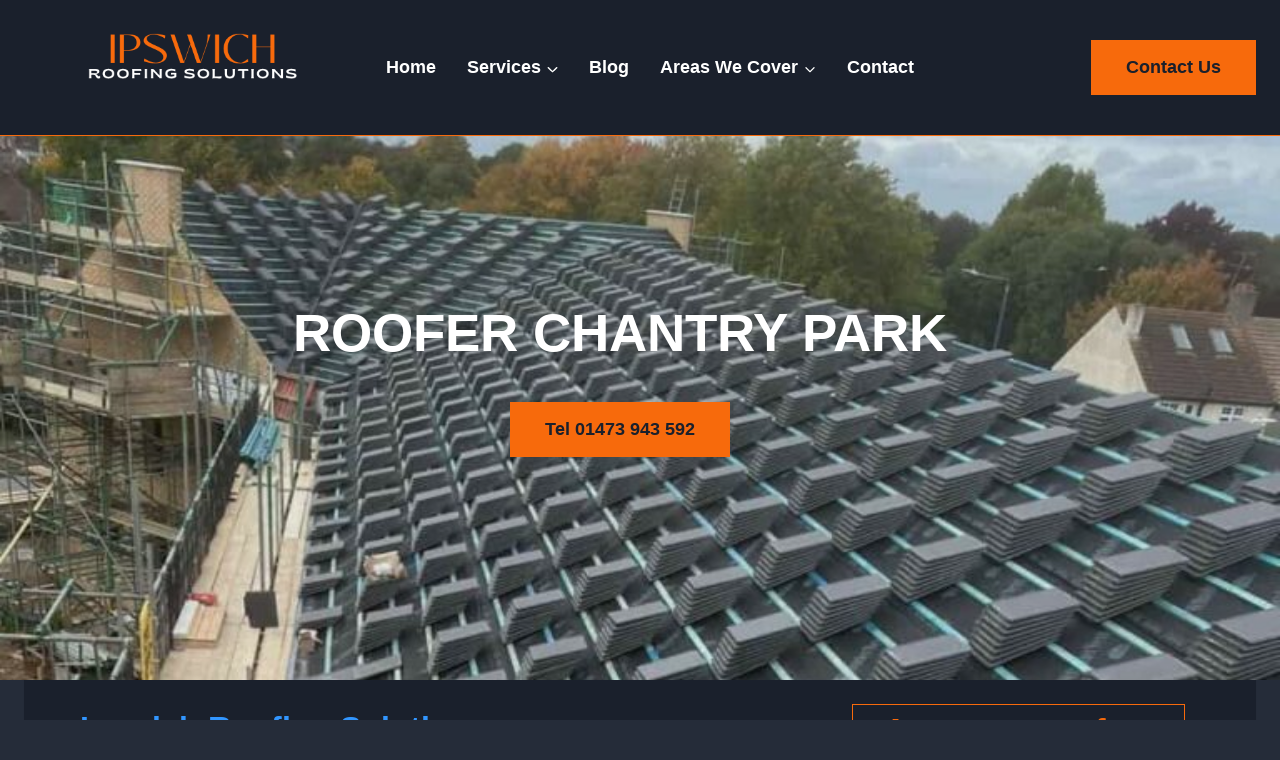

--- FILE ---
content_type: text/html; charset=UTF-8
request_url: https://ipswichroofingsolutions.co.uk/chantry-park/
body_size: 27155
content:
<!doctype html><html lang="en-GB" prefix="og: https://ogp.me/ns#" class="no-js" itemtype="https://schema.org/WebPage" itemscope><head><script data-no-optimize="1">var litespeed_docref=sessionStorage.getItem("litespeed_docref");litespeed_docref&&(Object.defineProperty(document,"referrer",{get:function(){return litespeed_docref}}),sessionStorage.removeItem("litespeed_docref"));</script> <meta charset="UTF-8"><meta name="viewport" content="width=device-width, initial-scale=1, minimum-scale=1"><title>Ipswich Roofing Solutions - Expert Roofers in Chantry Park</title><meta name="description" content="We are your local experts for roofing services in Chantry Park, Suffolk and the surrounding areas. From repairs, replacements, and more. Call today!"/><meta name="robots" content="follow, index, max-snippet:-1, max-video-preview:-1, max-image-preview:large"/><link rel="canonical" href="https://ipswichroofingsolutions.co.uk/chantry-park/" /><meta property="og:locale" content="en_GB" /><meta property="og:type" content="article" /><meta property="og:title" content="Ipswich Roofing Solutions - Expert Roofers in Chantry Park" /><meta property="og:description" content="We are your local experts for roofing services in Chantry Park, Suffolk and the surrounding areas. From repairs, replacements, and more. Call today!" /><meta property="og:url" content="https://ipswichroofingsolutions.co.uk/chantry-park/" /><meta property="og:site_name" content="Ipswich Roofing Solutions" /><meta property="og:updated_time" content="2023-02-08T12:46:16+00:00" /><meta property="og:image" content="https://ipswichroofingsolutions.co.uk/wp-content/uploads/2023/01/Ipswich-Roofing-Solutions-Photo-4-1024x768-1.jpg" /><meta property="og:image:secure_url" content="https://ipswichroofingsolutions.co.uk/wp-content/uploads/2023/01/Ipswich-Roofing-Solutions-Photo-4-1024x768-1.jpg" /><meta property="og:image:width" content="1024" /><meta property="og:image:height" content="768" /><meta property="og:image:alt" content="This is a photo of a newly constructed roof which has been felt and battened, and is now waiting for the new tiles to be installed. The photo has been taken from the roof." /><meta property="og:image:type" content="image/jpeg" /><meta property="article:published_time" content="2023-02-08T11:32:29+00:00" /><meta property="article:modified_time" content="2023-02-08T12:46:16+00:00" /><meta name="twitter:card" content="summary_large_image" /><meta name="twitter:title" content="Ipswich Roofing Solutions - Expert Roofers in Chantry Park" /><meta name="twitter:description" content="We are your local experts for roofing services in Chantry Park, Suffolk and the surrounding areas. From repairs, replacements, and more. Call today!" /><meta name="twitter:image" content="https://ipswichroofingsolutions.co.uk/wp-content/uploads/2023/01/Ipswich-Roofing-Solutions-Photo-4-1024x768-1.jpg" /><meta name="twitter:label1" content="Time to read" /><meta name="twitter:data1" content="13 minutes" /> <script type="application/ld+json" class="rank-math-schema">{"@context":"https://schema.org","@graph":[{"@type":"Place","@id":"https://ipswichroofingsolutions.co.uk/#place","address":{"@type":"PostalAddress","streetAddress":"Unit 20, Sandy Lane, Martlesham","addressRegion":"Woodbridge","postalCode":"IP12 4SD","addressCountry":"United Kingdom"}},{"@type":["HomeAndConstructionBusiness","Organization"],"@id":"https://ipswichroofingsolutions.co.uk/#organization","name":"Ipswich Roofing Solutions","url":"https://ipswichroofingsolutions.co.uk","email":"sunderlandheating98@gmail.com","address":{"@type":"PostalAddress","streetAddress":"Unit 20, Sandy Lane, Martlesham","addressRegion":"Woodbridge","postalCode":"IP12 4SD","addressCountry":"United Kingdom"},"logo":{"@type":"ImageObject","@id":"https://ipswichroofingsolutions.co.uk/#logo","url":"https://ipswichroofingsolutions.co.uk/wp-content/uploads/2023/01/cropped-IPSWICH-ROOFING-SOLUTIONS-LOGO.png","contentUrl":"https://ipswichroofingsolutions.co.uk/wp-content/uploads/2023/01/cropped-IPSWICH-ROOFING-SOLUTIONS-LOGO.png","caption":"Ipswich Roofing Solutions","inLanguage":"en-GB","width":"500","height":"200"},"openingHours":["Monday,Tuesday,Wednesday,Thursday,Friday,Saturday,Sunday 07:00-19:00"],"location":{"@id":"https://ipswichroofingsolutions.co.uk/#place"},"image":{"@id":"https://ipswichroofingsolutions.co.uk/#logo"},"telephone":"01473 943 592"},{"@type":"WebSite","@id":"https://ipswichroofingsolutions.co.uk/#website","url":"https://ipswichroofingsolutions.co.uk","name":"Ipswich Roofing Solutions","publisher":{"@id":"https://ipswichroofingsolutions.co.uk/#organization"},"inLanguage":"en-GB"},{"@type":"ImageObject","@id":"https://ipswichroofingsolutions.co.uk/wp-content/uploads/2023/01/Ipswich-Roofing-Solutions-Photo-4-1024x768-1.jpg","url":"https://ipswichroofingsolutions.co.uk/wp-content/uploads/2023/01/Ipswich-Roofing-Solutions-Photo-4-1024x768-1.jpg","width":"200","height":"200","inLanguage":"en-GB"},{"@type":"WebPage","@id":"https://ipswichroofingsolutions.co.uk/chantry-park/#webpage","url":"https://ipswichroofingsolutions.co.uk/chantry-park/","name":"Ipswich Roofing Solutions - Expert Roofers in Chantry Park","datePublished":"2023-02-08T11:32:29+00:00","dateModified":"2023-02-08T12:46:16+00:00","isPartOf":{"@id":"https://ipswichroofingsolutions.co.uk/#website"},"primaryImageOfPage":{"@id":"https://ipswichroofingsolutions.co.uk/wp-content/uploads/2023/01/Ipswich-Roofing-Solutions-Photo-4-1024x768-1.jpg"},"inLanguage":"en-GB"},{"@type":"Person","@id":"https://ipswichroofingsolutions.co.uk/chantry-park/#author","name":"Simon","image":{"@type":"ImageObject","@id":"https://ipswichroofingsolutions.co.uk/wp-content/litespeed/avatar/598185525cc734de5f52448e62fdea67.jpg?ver=1768395152","url":"https://ipswichroofingsolutions.co.uk/wp-content/litespeed/avatar/598185525cc734de5f52448e62fdea67.jpg?ver=1768395152","caption":"Simon","inLanguage":"en-GB"},"sameAs":["https://ipswichroofingsolutions.co.uk"],"worksFor":{"@id":"https://ipswichroofingsolutions.co.uk/#organization"}},{"@type":"Article","headline":"Ipswich Roofing Solutions - Expert Roofers in Chantry Park","keywords":"Roofing","datePublished":"2023-02-08T11:32:29+00:00","dateModified":"2023-02-08T12:46:16+00:00","author":{"@id":"https://ipswichroofingsolutions.co.uk/chantry-park/#author","name":"Simon"},"publisher":{"@id":"https://ipswichroofingsolutions.co.uk/#organization"},"description":"We are your local experts for roofing services in Chantry Park, Suffolk and the surrounding areas. From repairs, replacements, and more. Call today!","name":"Ipswich Roofing Solutions - Expert Roofers in Chantry Park","@id":"https://ipswichroofingsolutions.co.uk/chantry-park/#richSnippet","isPartOf":{"@id":"https://ipswichroofingsolutions.co.uk/chantry-park/#webpage"},"image":{"@id":"https://ipswichroofingsolutions.co.uk/wp-content/uploads/2023/01/Ipswich-Roofing-Solutions-Photo-4-1024x768-1.jpg"},"inLanguage":"en-GB","mainEntityOfPage":{"@id":"https://ipswichroofingsolutions.co.uk/chantry-park/#webpage"}}]}</script> <link rel="alternate" type="application/rss+xml" title="Ipswich Roofing Solutions &raquo; Feed" href="https://ipswichroofingsolutions.co.uk/feed/" /><link rel="alternate" type="application/rss+xml" title="Ipswich Roofing Solutions &raquo; Comments Feed" href="https://ipswichroofingsolutions.co.uk/comments/feed/" /> <script type="litespeed/javascript">document.documentElement.classList.remove('no-js')</script> <link rel="alternate" title="oEmbed (JSON)" type="application/json+oembed" href="https://ipswichroofingsolutions.co.uk/wp-json/oembed/1.0/embed?url=https%3A%2F%2Fipswichroofingsolutions.co.uk%2Fchantry-park%2F" /><link rel="alternate" title="oEmbed (XML)" type="text/xml+oembed" href="https://ipswichroofingsolutions.co.uk/wp-json/oembed/1.0/embed?url=https%3A%2F%2Fipswichroofingsolutions.co.uk%2Fchantry-park%2F&#038;format=xml" /><link data-optimized="2" rel="stylesheet" href="https://ipswichroofingsolutions.co.uk/wp-content/litespeed/css/385aba457390ec424cb0a676ce17949a.css?ver=820e8" /><style id='wp-block-image-inline-css'>.wp-block-image>a,.wp-block-image>figure>a{display:inline-block}.wp-block-image img{box-sizing:border-box;height:auto;max-width:100%;vertical-align:bottom}@media not (prefers-reduced-motion){.wp-block-image img.hide{visibility:hidden}.wp-block-image img.show{animation:show-content-image .4s}}.wp-block-image[style*=border-radius] img,.wp-block-image[style*=border-radius]>a{border-radius:inherit}.wp-block-image.has-custom-border img{box-sizing:border-box}.wp-block-image.aligncenter{text-align:center}.wp-block-image.alignfull>a,.wp-block-image.alignwide>a{width:100%}.wp-block-image.alignfull img,.wp-block-image.alignwide img{height:auto;width:100%}.wp-block-image .aligncenter,.wp-block-image .alignleft,.wp-block-image .alignright,.wp-block-image.aligncenter,.wp-block-image.alignleft,.wp-block-image.alignright{display:table}.wp-block-image .aligncenter>figcaption,.wp-block-image .alignleft>figcaption,.wp-block-image .alignright>figcaption,.wp-block-image.aligncenter>figcaption,.wp-block-image.alignleft>figcaption,.wp-block-image.alignright>figcaption{caption-side:bottom;display:table-caption}.wp-block-image .alignleft{float:left;margin:.5em 1em .5em 0}.wp-block-image .alignright{float:right;margin:.5em 0 .5em 1em}.wp-block-image .aligncenter{margin-left:auto;margin-right:auto}.wp-block-image :where(figcaption){margin-bottom:1em;margin-top:.5em}.wp-block-image.is-style-circle-mask img{border-radius:9999px}@supports ((-webkit-mask-image:none) or (mask-image:none)) or (-webkit-mask-image:none){.wp-block-image.is-style-circle-mask img{border-radius:0;-webkit-mask-image:url('data:image/svg+xml;utf8,<svg viewBox="0 0 100 100" xmlns="http://www.w3.org/2000/svg"><circle cx="50" cy="50" r="50"/></svg>');mask-image:url('data:image/svg+xml;utf8,<svg viewBox="0 0 100 100" xmlns="http://www.w3.org/2000/svg"><circle cx="50" cy="50" r="50"/></svg>');mask-mode:alpha;-webkit-mask-position:center;mask-position:center;-webkit-mask-repeat:no-repeat;mask-repeat:no-repeat;-webkit-mask-size:contain;mask-size:contain}}:root :where(.wp-block-image.is-style-rounded img,.wp-block-image .is-style-rounded img){border-radius:9999px}.wp-block-image figure{margin:0}.wp-lightbox-container{display:flex;flex-direction:column;position:relative}.wp-lightbox-container img{cursor:zoom-in}.wp-lightbox-container img:hover+button{opacity:1}.wp-lightbox-container button{align-items:center;backdrop-filter:blur(16px) saturate(180%);background-color:#5a5a5a40;border:none;border-radius:4px;cursor:zoom-in;display:flex;height:20px;justify-content:center;opacity:0;padding:0;position:absolute;right:16px;text-align:center;top:16px;width:20px;z-index:100}@media not (prefers-reduced-motion){.wp-lightbox-container button{transition:opacity .2s ease}}.wp-lightbox-container button:focus-visible{outline:3px auto #5a5a5a40;outline:3px auto -webkit-focus-ring-color;outline-offset:3px}.wp-lightbox-container button:hover{cursor:pointer;opacity:1}.wp-lightbox-container button:focus{opacity:1}.wp-lightbox-container button:focus,.wp-lightbox-container button:hover,.wp-lightbox-container button:not(:hover):not(:active):not(.has-background){background-color:#5a5a5a40;border:none}.wp-lightbox-overlay{box-sizing:border-box;cursor:zoom-out;height:100vh;left:0;overflow:hidden;position:fixed;top:0;visibility:hidden;width:100%;z-index:100000}.wp-lightbox-overlay .close-button{align-items:center;cursor:pointer;display:flex;justify-content:center;min-height:40px;min-width:40px;padding:0;position:absolute;right:calc(env(safe-area-inset-right) + 16px);top:calc(env(safe-area-inset-top) + 16px);z-index:5000000}.wp-lightbox-overlay .close-button:focus,.wp-lightbox-overlay .close-button:hover,.wp-lightbox-overlay .close-button:not(:hover):not(:active):not(.has-background){background:none;border:none}.wp-lightbox-overlay .lightbox-image-container{height:var(--wp--lightbox-container-height);left:50%;overflow:hidden;position:absolute;top:50%;transform:translate(-50%,-50%);transform-origin:top left;width:var(--wp--lightbox-container-width);z-index:9999999999}.wp-lightbox-overlay .wp-block-image{align-items:center;box-sizing:border-box;display:flex;height:100%;justify-content:center;margin:0;position:relative;transform-origin:0 0;width:100%;z-index:3000000}.wp-lightbox-overlay .wp-block-image img{height:var(--wp--lightbox-image-height);min-height:var(--wp--lightbox-image-height);min-width:var(--wp--lightbox-image-width);width:var(--wp--lightbox-image-width)}.wp-lightbox-overlay .wp-block-image figcaption{display:none}.wp-lightbox-overlay button{background:none;border:none}.wp-lightbox-overlay .scrim{background-color:#fff;height:100%;opacity:.9;position:absolute;width:100%;z-index:2000000}.wp-lightbox-overlay.active{visibility:visible}@media not (prefers-reduced-motion){.wp-lightbox-overlay.active{animation:turn-on-visibility .25s both}.wp-lightbox-overlay.active img{animation:turn-on-visibility .35s both}.wp-lightbox-overlay.show-closing-animation:not(.active){animation:turn-off-visibility .35s both}.wp-lightbox-overlay.show-closing-animation:not(.active) img{animation:turn-off-visibility .25s both}.wp-lightbox-overlay.zoom.active{animation:none;opacity:1;visibility:visible}.wp-lightbox-overlay.zoom.active .lightbox-image-container{animation:lightbox-zoom-in .4s}.wp-lightbox-overlay.zoom.active .lightbox-image-container img{animation:none}.wp-lightbox-overlay.zoom.active .scrim{animation:turn-on-visibility .4s forwards}.wp-lightbox-overlay.zoom.show-closing-animation:not(.active){animation:none}.wp-lightbox-overlay.zoom.show-closing-animation:not(.active) .lightbox-image-container{animation:lightbox-zoom-out .4s}.wp-lightbox-overlay.zoom.show-closing-animation:not(.active) .lightbox-image-container img{animation:none}.wp-lightbox-overlay.zoom.show-closing-animation:not(.active) .scrim{animation:turn-off-visibility .4s forwards}}@keyframes show-content-image{0%{visibility:hidden}99%{visibility:hidden}to{visibility:visible}}@keyframes turn-on-visibility{0%{opacity:0}to{opacity:1}}@keyframes turn-off-visibility{0%{opacity:1;visibility:visible}99%{opacity:0;visibility:visible}to{opacity:0;visibility:hidden}}@keyframes lightbox-zoom-in{0%{transform:translate(calc((-100vw + var(--wp--lightbox-scrollbar-width))/2 + var(--wp--lightbox-initial-left-position)),calc(-50vh + var(--wp--lightbox-initial-top-position))) scale(var(--wp--lightbox-scale))}to{transform:translate(-50%,-50%) scale(1)}}@keyframes lightbox-zoom-out{0%{transform:translate(-50%,-50%) scale(1);visibility:visible}99%{visibility:visible}to{transform:translate(calc((-100vw + var(--wp--lightbox-scrollbar-width))/2 + var(--wp--lightbox-initial-left-position)),calc(-50vh + var(--wp--lightbox-initial-top-position))) scale(var(--wp--lightbox-scale));visibility:hidden}}
/*# sourceURL=https://ipswichroofingsolutions.co.uk/wp-includes/blocks/image/style.min.css */</style><link rel="https://api.w.org/" href="https://ipswichroofingsolutions.co.uk/wp-json/" /><link rel="alternate" title="JSON" type="application/json" href="https://ipswichroofingsolutions.co.uk/wp-json/wp/v2/pages/2130" /><link rel="EditURI" type="application/rsd+xml" title="RSD" href="https://ipswichroofingsolutions.co.uk/xmlrpc.php?rsd" /><meta name="generator" content="WordPress 6.9" /><link rel='shortlink' href='https://ipswichroofingsolutions.co.uk/?p=2130' /><link rel="icon" href="https://ipswichroofingsolutions.co.uk/wp-content/uploads/2023/01/cropped-Ipswich-Roofing-Solutions-Photo-4-1024x768-1-32x32.jpg" sizes="32x32" /><link rel="icon" href="https://ipswichroofingsolutions.co.uk/wp-content/uploads/2023/01/cropped-Ipswich-Roofing-Solutions-Photo-4-1024x768-1-192x192.jpg" sizes="192x192" /><link rel="apple-touch-icon" href="https://ipswichroofingsolutions.co.uk/wp-content/uploads/2023/01/cropped-Ipswich-Roofing-Solutions-Photo-4-1024x768-1-180x180.jpg" /><meta name="msapplication-TileImage" content="https://ipswichroofingsolutions.co.uk/wp-content/uploads/2023/01/cropped-Ipswich-Roofing-Solutions-Photo-4-1024x768-1-270x270.jpg" /></head><body class="wp-singular page-template-default page page-id-2130 wp-custom-logo wp-embed-responsive wp-theme-kadence footer-on-bottom hide-focus-outline link-style-standard content-title-style-above content-width-normal content-style-boxed content-vertical-padding-show non-transparent-header mobile-non-transparent-header"><div id="wrapper" class="site wp-site-blocks">
<a class="skip-link screen-reader-text scroll-ignore" href="#main">Skip to content</a><header id="masthead" class="site-header" role="banner" itemtype="https://schema.org/WPHeader" itemscope><div id="main-header" class="site-header-wrap"><div class="site-header-inner-wrap kadence-sticky-header" data-reveal-scroll-up="false" data-shrink="true" data-shrink-height="60"><div class="site-header-upper-wrap"><div class="site-header-upper-inner-wrap"><div class="site-main-header-wrap site-header-row-container site-header-focus-item site-header-row-layout-fullwidth" data-section="kadence_customizer_header_main"><div class="site-header-row-container-inner"><div class="site-container"><div class="site-main-header-inner-wrap site-header-row site-header-row-has-sides site-header-row-center-column"><div class="site-header-main-section-left site-header-section site-header-section-left"><div class="site-header-item site-header-focus-item" data-section="title_tagline"><div class="site-branding branding-layout-standard site-brand-logo-only"><a class="brand has-logo-image" href="https://ipswichroofingsolutions.co.uk/" rel="home"><img data-lazyloaded="1" src="[data-uri]" width="500" height="200" data-src="https://ipswichroofingsolutions.co.uk/wp-content/uploads/2023/01/cropped-IPSWICH-ROOFING-SOLUTIONS-LOGO.png" class="custom-logo" alt="Ipswich Roofing Solutions" decoding="async" fetchpriority="high" data-srcset="https://ipswichroofingsolutions.co.uk/wp-content/uploads/2023/01/cropped-IPSWICH-ROOFING-SOLUTIONS-LOGO.png 500w, https://ipswichroofingsolutions.co.uk/wp-content/uploads/2023/01/cropped-IPSWICH-ROOFING-SOLUTIONS-LOGO-300x120.png 300w" data-sizes="(max-width: 500px) 100vw, 500px" /></a></div></div><div class="site-header-main-section-left-center site-header-section site-header-section-left-center"></div></div><div class="site-header-main-section-center site-header-section site-header-section-center"><div class="site-header-item site-header-focus-item site-header-item-main-navigation header-navigation-layout-stretch-false header-navigation-layout-fill-stretch-false" data-section="kadence_customizer_primary_navigation"><nav id="site-navigation" class="main-navigation header-navigation hover-to-open nav--toggle-sub header-navigation-style-standard header-navigation-dropdown-animation-none" role="navigation" aria-label="Primary"><div class="primary-menu-container header-menu-container"><ul id="primary-menu" class="menu"><li id="menu-item-26" class="menu-item menu-item-type-post_type menu-item-object-page menu-item-home menu-item-26"><a href="https://ipswichroofingsolutions.co.uk/">Home</a></li><li id="menu-item-976" class="menu-item menu-item-type-custom menu-item-object-custom menu-item-has-children menu-item-976"><a href="#"><span class="nav-drop-title-wrap">Services<span class="dropdown-nav-toggle"><span class="kadence-svg-iconset svg-baseline"><svg aria-hidden="true" class="kadence-svg-icon kadence-arrow-down-svg" fill="currentColor" version="1.1" xmlns="http://www.w3.org/2000/svg" width="24" height="24" viewBox="0 0 24 24"><title>Expand</title><path d="M5.293 9.707l6 6c0.391 0.391 1.024 0.391 1.414 0l6-6c0.391-0.391 0.391-1.024 0-1.414s-1.024-0.391-1.414 0l-5.293 5.293-5.293-5.293c-0.391-0.391-1.024-0.391-1.414 0s-0.391 1.024 0 1.414z"></path>
</svg></span></span></span></a><ul class="sub-menu"><li id="menu-item-1702" class="menu-item menu-item-type-post_type menu-item-object-page menu-item-1702"><a href="https://ipswichroofingsolutions.co.uk/residential-roofing/">Residential Roofing</a></li><li id="menu-item-1701" class="menu-item menu-item-type-post_type menu-item-object-page menu-item-1701"><a href="https://ipswichroofingsolutions.co.uk/commercial-roofing/">Commercial Roofing</a></li><li id="menu-item-1700" class="menu-item menu-item-type-post_type menu-item-object-page menu-item-1700"><a href="https://ipswichroofingsolutions.co.uk/new-roofs/">New Roofs</a></li><li id="menu-item-1699" class="menu-item menu-item-type-post_type menu-item-object-page menu-item-1699"><a href="https://ipswichroofingsolutions.co.uk/flat-roofing/">Flat Roofing</a></li><li id="menu-item-1698" class="menu-item menu-item-type-post_type menu-item-object-page menu-item-1698"><a href="https://ipswichroofingsolutions.co.uk/roof-repairs/">Roof Repairs</a></li><li id="menu-item-1697" class="menu-item menu-item-type-post_type menu-item-object-page menu-item-1697"><a href="https://ipswichroofingsolutions.co.uk/roof-replacements/">Roof Replacements</a></li><li id="menu-item-1696" class="menu-item menu-item-type-post_type menu-item-object-page menu-item-1696"><a href="https://ipswichroofingsolutions.co.uk/roof-cleaning-and-painting/">Roof Cleaning and Painting</a></li><li id="menu-item-1695" class="menu-item menu-item-type-post_type menu-item-object-page menu-item-1695"><a href="https://ipswichroofingsolutions.co.uk/guttering-fascias-and-soffits/">Guttering Fascias and Soffits</a></li></ul></li><li id="menu-item-27" class="menu-item menu-item-type-post_type menu-item-object-page menu-item-27"><a href="https://ipswichroofingsolutions.co.uk/blog/">Blog</a></li><li id="menu-item-2089" class="menu-item menu-item-type-custom menu-item-object-custom current-menu-ancestor current-menu-parent menu-item-has-children menu-item-2089"><a href="#"><span class="nav-drop-title-wrap">Areas We Cover<span class="dropdown-nav-toggle"><span class="kadence-svg-iconset svg-baseline"><svg aria-hidden="true" class="kadence-svg-icon kadence-arrow-down-svg" fill="currentColor" version="1.1" xmlns="http://www.w3.org/2000/svg" width="24" height="24" viewBox="0 0 24 24"><title>Expand</title><path d="M5.293 9.707l6 6c0.391 0.391 1.024 0.391 1.414 0l6-6c0.391-0.391 0.391-1.024 0-1.414s-1.024-0.391-1.414 0l-5.293 5.293-5.293-5.293c-0.391-0.391-1.024-0.391-1.414 0s-0.391 1.024 0 1.414z"></path>
</svg></span></span></span></a><ul class="sub-menu"><li id="menu-item-2095" class="menu-item menu-item-type-post_type menu-item-object-page menu-item-2095"><a href="https://ipswichroofingsolutions.co.uk/akenham/">Akenham</a></li><li id="menu-item-2136" class="menu-item menu-item-type-post_type menu-item-object-page menu-item-2136"><a href="https://ipswichroofingsolutions.co.uk/belstead/">Belstead</a></li><li id="menu-item-2137" class="menu-item menu-item-type-post_type menu-item-object-page menu-item-2137"><a href="https://ipswichroofingsolutions.co.uk/boot-street/">Boot Street</a></li><li id="menu-item-2138" class="menu-item menu-item-type-post_type menu-item-object-page menu-item-2138"><a href="https://ipswichroofingsolutions.co.uk/bramford/">Bramford</a></li><li id="menu-item-2139" class="menu-item menu-item-type-post_type menu-item-object-page menu-item-2139"><a href="https://ipswichroofingsolutions.co.uk/bucklesham/">Bucklesham</a></li><li id="menu-item-2140" class="menu-item menu-item-type-post_type menu-item-object-page menu-item-2140"><a href="https://ipswichroofingsolutions.co.uk/castle-hill/">Castle Hill</a></li><li id="menu-item-2148" class="menu-item menu-item-type-post_type menu-item-object-page current-menu-item page_item page-item-2130 current_page_item menu-item-2148"><a href="https://ipswichroofingsolutions.co.uk/chantry-park/" aria-current="page">Chantry Park</a></li><li id="menu-item-2177" class="menu-item menu-item-type-post_type menu-item-object-page menu-item-2177"><a href="https://ipswichroofingsolutions.co.uk/copdock/">Copdock</a></li><li id="menu-item-2176" class="menu-item menu-item-type-post_type menu-item-object-page menu-item-2176"><a href="https://ipswichroofingsolutions.co.uk/culpho/">Culpho</a></li><li id="menu-item-2175" class="menu-item menu-item-type-post_type menu-item-object-page menu-item-2175"><a href="https://ipswichroofingsolutions.co.uk/great-bealings/">Great Bealings</a></li><li id="menu-item-2181" class="menu-item menu-item-type-post_type menu-item-object-page menu-item-2181"><a href="https://ipswichroofingsolutions.co.uk/kesgrave/">Kesgrave</a></li><li id="menu-item-2190" class="menu-item menu-item-type-post_type menu-item-object-page menu-item-2190"><a href="https://ipswichroofingsolutions.co.uk/levington/">Levington</a></li><li id="menu-item-2200" class="menu-item menu-item-type-post_type menu-item-object-page menu-item-2200"><a href="https://ipswichroofingsolutions.co.uk/little-bealings/">Little Bealings</a></li><li id="menu-item-2208" class="menu-item menu-item-type-post_type menu-item-object-page menu-item-2208"><a href="https://ipswichroofingsolutions.co.uk/little-blakenham/">Little Blakenham</a></li><li id="menu-item-2224" class="menu-item menu-item-type-post_type menu-item-object-page menu-item-2224"><a href="https://ipswichroofingsolutions.co.uk/nacton/">Nacton</a></li><li id="menu-item-2223" class="menu-item menu-item-type-post_type menu-item-object-page menu-item-2223"><a href="https://ipswichroofingsolutions.co.uk/playford/">Playford</a></li><li id="menu-item-2240" class="menu-item menu-item-type-post_type menu-item-object-page menu-item-2240"><a href="https://ipswichroofingsolutions.co.uk/rushmere-st-andrew/">Rushmere St Andrew</a></li><li id="menu-item-2239" class="menu-item menu-item-type-post_type menu-item-object-page menu-item-2239"><a href="https://ipswichroofingsolutions.co.uk/sproughton/">Sproughton</a></li><li id="menu-item-2280" class="menu-item menu-item-type-post_type menu-item-object-page menu-item-2280"><a href="https://ipswichroofingsolutions.co.uk/tuddenham/">Tuddenham</a></li><li id="menu-item-2278" class="menu-item menu-item-type-post_type menu-item-object-page menu-item-2278"><a href="https://ipswichroofingsolutions.co.uk/washbrook/">Washbrook</a></li><li id="menu-item-2279" class="menu-item menu-item-type-post_type menu-item-object-page menu-item-2279"><a href="https://ipswichroofingsolutions.co.uk/warren-heath/">Warren Heath</a></li><li id="menu-item-2277" class="menu-item menu-item-type-post_type menu-item-object-page menu-item-2277"><a href="https://ipswichroofingsolutions.co.uk/westerfield/">Westerfield</a></li><li id="menu-item-2276" class="menu-item menu-item-type-post_type menu-item-object-page menu-item-2276"><a href="https://ipswichroofingsolutions.co.uk/wherstead/">Wherstead</a></li></ul></li><li id="menu-item-30" class="menu-item menu-item-type-post_type menu-item-object-page menu-item-30"><a href="https://ipswichroofingsolutions.co.uk/contacts/">Contact</a></li></ul></div></nav></div></div><div class="site-header-main-section-right site-header-section site-header-section-right"><div class="site-header-main-section-right-center site-header-section site-header-section-right-center"></div><div class="site-header-item site-header-focus-item" data-section="kadence_customizer_header_button"><div class="header-button-wrap"><div class="header-button-inner-wrap"><a href="https://ipswichroofingsolutions.co.uk/contacts/" target="_self" class="button header-button button-size-medium button-style-filled">Contact Us</a></div></div></div></div></div></div></div></div></div></div></div></div><div id="mobile-header" class="site-mobile-header-wrap"><div class="site-header-inner-wrap"><div class="site-header-upper-wrap"><div class="site-header-upper-inner-wrap"><div class="site-main-header-wrap site-header-focus-item site-header-row-layout-fullwidth site-header-row-tablet-layout-default site-header-row-mobile-layout-default "><div class="site-header-row-container-inner"><div class="site-container"><div class="site-main-header-inner-wrap site-header-row site-header-row-has-sides site-header-row-no-center"><div class="site-header-main-section-left site-header-section site-header-section-left"><div class="site-header-item site-header-focus-item" data-section="title_tagline"><div class="site-branding mobile-site-branding branding-layout-standard branding-tablet-layout-inherit site-brand-logo-only branding-mobile-layout-inherit"><a class="brand has-logo-image" href="https://ipswichroofingsolutions.co.uk/" rel="home"><img data-lazyloaded="1" src="[data-uri]" width="500" height="200" data-src="https://ipswichroofingsolutions.co.uk/wp-content/uploads/2023/01/cropped-IPSWICH-ROOFING-SOLUTIONS-LOGO.png" class="custom-logo" alt="Ipswich Roofing Solutions" decoding="async" data-srcset="https://ipswichroofingsolutions.co.uk/wp-content/uploads/2023/01/cropped-IPSWICH-ROOFING-SOLUTIONS-LOGO.png 500w, https://ipswichroofingsolutions.co.uk/wp-content/uploads/2023/01/cropped-IPSWICH-ROOFING-SOLUTIONS-LOGO-300x120.png 300w" data-sizes="(max-width: 500px) 100vw, 500px" /></a></div></div></div><div class="site-header-main-section-right site-header-section site-header-section-right"><div class="site-header-item site-header-focus-item site-header-item-navgation-popup-toggle" data-section="kadence_customizer_mobile_trigger"><div class="mobile-toggle-open-container">
<button id="mobile-toggle" class="menu-toggle-open drawer-toggle menu-toggle-style-default" aria-label="Open menu" data-toggle-target="#mobile-drawer" data-toggle-body-class="showing-popup-drawer-from-right" aria-expanded="false" data-set-focus=".menu-toggle-close"
>
<span class="menu-toggle-icon"><span class="kadence-svg-iconset"><svg aria-hidden="true" class="kadence-svg-icon kadence-menu-svg" fill="currentColor" version="1.1" xmlns="http://www.w3.org/2000/svg" width="24" height="24" viewBox="0 0 24 24"><title>Toggle Menu</title><path d="M3 13h18c0.552 0 1-0.448 1-1s-0.448-1-1-1h-18c-0.552 0-1 0.448-1 1s0.448 1 1 1zM3 7h18c0.552 0 1-0.448 1-1s-0.448-1-1-1h-18c-0.552 0-1 0.448-1 1s0.448 1 1 1zM3 19h18c0.552 0 1-0.448 1-1s-0.448-1-1-1h-18c-0.552 0-1 0.448-1 1s0.448 1 1 1z"></path>
</svg></span></span>
</button></div></div></div></div></div></div></div></div></div></div></div></header><main id="inner-wrap" class="wrap kt-clear" role="main"><section class="entry-hero page-hero-section entry-hero-layout-standard"><div class="entry-hero-container-inner"><div class="hero-section-overlay"></div><div class="hero-container site-container"><header class="entry-header page-title title-align-inherit title-tablet-align-inherit title-mobile-align-inherit"><h1 class="entry-title">Chantry Park</h1></header></div></div></section><div id="primary" class="content-area"><div class="content-container site-container"><div id="main" class="site-main"><div class="content-wrap"><article id="post-2130" class="entry content-bg single-entry post-2130 page type-page status-publish hentry"><div class="entry-content-wrap"><div class="entry-content single-content"><div class="wp-block-kadence-rowlayout alignfull"><div id="kt-layout-id_89286c-91" class="kt-row-layout-inner kt-row-has-bg kt-layout-id_89286c-91"><div class="kt-row-layout-overlay kt-row-overlay-gradient"></div><div class="kt-row-column-wrap kt-has-1-columns kt-gutter-default kt-v-gutter-default kt-row-valign-top kt-row-layout-equal kt-tab-layout-inherit kt-m-colapse-left-to-right kt-mobile-layout-row kb-theme-content-width"><div class="wp-block-kadence-column inner-column-1 kadence-column_7e0ee4-2f"><div class="kt-inside-inner-col"><h1 class="kt-adv-heading_c0dcb0-fb wp-block-kadence-advancedheading has-theme-palette-3-color has-text-color" data-kb-block="kb-adv-heading_c0dcb0-fb">ROOFER CHANTRY PARK</h1><div class="wp-block-kadence-rowlayout aligncenter"><div id="kt-layout-id_2db999-cd" class="kt-row-layout-inner kt-layout-id_2db999-cd"><div class="kt-row-column-wrap kt-has-1-columns kt-gutter-narrow kt-v-gutter-skinny kt-row-valign-top kt-row-layout-equal kt-tab-layout-inherit kt-m-colapse-left-to-right kt-mobile-layout-row"><div class="wp-block-kadence-column inner-column-1 kadence-column_7a9157-e7"><div class="kt-inside-inner-col"><div class="wp-block-kadence-advancedbtn kt-btn-align-center kt-btn-tablet-align-inherit kt-btn-mobile-align-center kt-btns-wrap kt-btns_295c13-5a"><div class="kt-btn-wrap kt-btn-wrap-0"><a class="kt-button button kt-btn-0-action kt-btn-size-standard kt-btn-style-basic kt-btn-svg-show-always kt-btn-has-text-true kt-btn-has-svg-false kb-btn-global-inherit wp-block-button__link" href="tel:01473943592" style="border-radius:0px;border-width:0px"><span class="kt-btn-inner-text">Tel 01473 943 592</span></a></div></div></div></div></div></div></div></div></div></div></div></div><div class="wp-block-kadence-rowlayout alignnone kvs-md-false kvs-sm-false"><div id="kt-layout-id_ca1d8c-10" class="kt-row-layout-inner kt-layout-id_ca1d8c-10"><div class="kt-row-column-wrap kt-has-2-columns kt-gutter-default kt-v-gutter-default kt-row-valign-top kt-row-layout-left-golden kt-tab-layout-inherit kt-m-colapse-left-to-right kt-mobile-layout-row kb-theme-content-width"><div class="wp-block-kadence-column inner-column-1 kadence-column_ec338d-01"><div class="kt-inside-inner-col"><div class="wp-block-kadence-column inner-column-1 kadence-column_e2a97f-d9"><div class="kt-inside-inner-col"><div class="wp-block-kadence-column inner-column-1 kadence-column_23a3a9-1b"><div class="kt-inside-inner-col"><h2 class="has-theme-palette-1-color has-text-color wp-block-heading">Ipswich&nbsp;Roofing Solutions</h2><p>We are a specialist roofing company serving domestic and commercial clients throughout Chantry Park and the surrounding areas. Our operatives have over 50 years of combined experience and the skills and expertise to take care of any roofing project while ensuring they are completed to the best possible standard.</p><p>We strongly believe in delivering a service that is simple yet effective, and have found the best way of doing this is to ensure we are consistently offering:</p><div class="wp-block-kadence-iconlist kt-svg-icon-list-items kt-svg-icon-list-items_bfc8ee-e2 kt-svg-icon-list-columns-1 alignnone"><ul class="kt-svg-icon-list"><li class="kt-svg-icon-list-style-default kt-svg-icon-list-item-wrap kt-svg-icon-list-item-0 kt-svg-icon-list-level-0"><div style="display:inline-flex;justify-content:center;align-items:center" class="kt-svg-icon-list-single kt-svg-icon-list-single-fe_checkCircle"><svg style="display:inline-block;vertical-align:middle" viewBox="0 0 24 24" height="20" width="20" fill="none" stroke="currentColor" xmlns="http://www.w3.org/2000/svg" stroke-width="2" stroke-linecap="round" stroke-linejoin="round" aria-hidden="true"><path d="M22 11.08V12a10 10 0 1 1-5.93-9.14"></path><polyline points="22 4 12 14.01 9 11.01"></polyline></svg></div><span class="kt-svg-icon-list-text">Advice that is both honest and in the best interest of our clients.</span></li><li class="kt-svg-icon-list-style-default kt-svg-icon-list-item-wrap kt-svg-icon-list-item-1 kt-svg-icon-list-level-0"><div style="display:inline-flex;justify-content:center;align-items:center" class="kt-svg-icon-list-single kt-svg-icon-list-single-fe_checkCircle"><svg style="display:inline-block;vertical-align:middle" viewBox="0 0 24 24" height="20" width="20" fill="none" stroke="currentColor" xmlns="http://www.w3.org/2000/svg" stroke-width="2" stroke-linecap="round" stroke-linejoin="round" aria-hidden="true"><path d="M22 11.08V12a10 10 0 1 1-5.93-9.14"></path><polyline points="22 4 12 14.01 9 11.01"></polyline></svg></div><span class="kt-svg-icon-list-text">Competitive pricing.</span></li><li class="kt-svg-icon-list-style-default kt-svg-icon-list-item-wrap kt-svg-icon-list-item-2 kt-svg-icon-list-level-0"><div style="display:inline-flex;justify-content:center;align-items:center" class="kt-svg-icon-list-single kt-svg-icon-list-single-fe_checkCircle"><svg style="display:inline-block;vertical-align:middle" viewBox="0 0 24 24" height="20" width="20" fill="none" stroke="currentColor" xmlns="http://www.w3.org/2000/svg" stroke-width="2" stroke-linecap="round" stroke-linejoin="round" aria-hidden="true"><path d="M22 11.08V12a10 10 0 1 1-5.93-9.14"></path><polyline points="22 4 12 14.01 9 11.01"></polyline></svg></div><span class="kt-svg-icon-list-text">Quality workmanship that will last.</span></li><li class="kt-svg-icon-list-style-default kt-svg-icon-list-item-wrap kt-svg-icon-list-item-3 kt-svg-icon-list-level-0"><div style="display:inline-flex;justify-content:center;align-items:center" class="kt-svg-icon-list-single kt-svg-icon-list-single-fe_checkCircle"><svg style="display:inline-block;vertical-align:middle" viewBox="0 0 24 24" height="20" width="20" fill="none" stroke="currentColor" xmlns="http://www.w3.org/2000/svg" stroke-width="2" stroke-linecap="round" stroke-linejoin="round" aria-hidden="true"><path d="M22 11.08V12a10 10 0 1 1-5.93-9.14"></path><polyline points="22 4 12 14.01 9 11.01"></polyline></svg></div><span class="kt-svg-icon-list-text">Ongoing customer care anytime you need us.</span></li></ul></div><p>Finding a reliable roofer can be daunting, but you can rest assured that we only offer top-quality roofing services in Chantry Park, which you will be delighted with.</p><p>Upon initially contacting us, we will discuss the scope of work required and answer any questions you may have. We will then arrange a suitable time to carry out a roof survey where we’ll offer our expert advice and then provide you with a full written quotation outlining the proposed work.</p><p>Once you are happy to proceed, we’ll take care of everything, and upon completion, you can be confident your roof will be in first-class order.</p><p>We offer a vast array of services. Please check out the rest of our website to see exactly how we can help you and why we are becoming known as the best roofing company in Chantry Park, Suffolk.</p></div></div></div></div></div></div><div class="wp-block-kadence-column inner-column-2 kadence-column_7d3682-b3"><div class="kt-inside-inner-col"><div class="wp-block-kadence-column inner-column-2 kadence-column_ab9535-4a"><div class="kt-inside-inner-col"><p class="has-text-align-center has-text-color has-large-font-size" style="color:#f76a0c"><strong>Arrange your free quotation now</strong></p><div class="wp-block-kadence-form kadence-form-_f0a0ff-ea kb-form-wrap"><form class="kb-form" action="" method="post"><div class="kadence-blocks-form-field kb-field-desk-width-100 kb-input-size-standard"><label for="kb_field__f0a0ff-ea_0">Name<span class="required">*</span></label><input name="kb_field_0" id="kb_field__f0a0ff-ea_0" data-label="Name" type="text" placeholder="" value="" data-type="text" class="kb-field kb-text-style-field kb-text-field kb-field-0" data-required="yes"/></div><div class="kadence-blocks-form-field kb-form-field-1 kb-field-desk-width-100 kb-input-size-standard"><label for="kb_field__f0a0ff-ea_1">Telephone<span class="required">*</span></label><input name="kb_field_1" id="kb_field__f0a0ff-ea_1" data-label="Telephone" type="text" placeholder="" value="" data-type="text" class="kb-field kb-text-style-field kb-text-field kb-field-1" data-required="yes"/></div><div class="kadence-blocks-form-field kb-form-field-2 kb-field-desk-width-100 kb-input-size-standard"><label for="kb_field__f0a0ff-ea_2">Email<span class="required">*</span></label><input name="kb_field_2" id="kb_field__f0a0ff-ea_2" data-label="Email" type="email" placeholder="" value="" data-type="email" class="kb-field kb-text-style-field kb-email-field kb-field-2" data-required="yes"/></div><div class="kadence-blocks-form-field kb-form-field-3 kb-field-desk-width-100 kb-input-size-standard"><label for="kb_field__f0a0ff-ea_3"><span class="required">*</span></label><div data-type="radio" data-label="" id="kb_field__f0a0ff-ea_3" class="kb-field kb-radio-style-field kb-radio-field kb-field-3 kb-radio-style-normal" data-required="yes"><div data-type="radio" class="kb-radio-item kb-radio-item-0"><input type="radio" name="kb_field_3[]" id="kb_field_3_0" class="kb-sub-field kb-radio-style" value="Residential Roofing"/><label for="kb_field_3_0">Residential Roofing</label></div><div data-type="radio" class="kb-radio-item kb-radio-item-1"><input type="radio" name="kb_field_3[]" id="kb_field_3_1" class="kb-sub-field kb-radio-style" value="Commercial Roofing"/><label for="kb_field_3_1">Commercial Roofing</label></div><div data-type="radio" class="kb-radio-item kb-radio-item-2"><input type="radio" name="kb_field_3[]" id="kb_field_3_2" class="kb-sub-field kb-radio-style" value="New Roofs"/><label for="kb_field_3_2">New Roofs</label></div><div data-type="radio" class="kb-radio-item kb-radio-item-3"><input type="radio" name="kb_field_3[]" id="kb_field_3_3" class="kb-sub-field kb-radio-style" value="Flat Roofing"/><label for="kb_field_3_3">Flat Roofing</label></div><div data-type="radio" class="kb-radio-item kb-radio-item-4"><input type="radio" name="kb_field_3[]" id="kb_field_3_4" class="kb-sub-field kb-radio-style" value="Roof Repairs"/><label for="kb_field_3_4">Roof Repairs</label></div><div data-type="radio" class="kb-radio-item kb-radio-item-5"><input type="radio" name="kb_field_3[]" id="kb_field_3_5" class="kb-sub-field kb-radio-style" value="Roof Replacements"/><label for="kb_field_3_5">Roof Replacements</label></div><div data-type="radio" class="kb-radio-item kb-radio-item-6"><input type="radio" name="kb_field_3[]" id="kb_field_3_6" class="kb-sub-field kb-radio-style" value="Roof Cleaning &amp; Painting"/><label for="kb_field_3_6">Roof Cleaning &amp; Painting</label></div><div data-type="radio" class="kb-radio-item kb-radio-item-7"><input type="radio" name="kb_field_3[]" id="kb_field_3_7" class="kb-sub-field kb-radio-style" value="Guttering | Fascias | Soffits"/><label for="kb_field_3_7">Guttering | Fascias | Soffits</label></div></div></div><input type="hidden" name="_kb_form_id" value="_f0a0ff-ea"/><input type="hidden" name="_kb_form_post_id" value="2262"/><input type="hidden" name="action" value="kb_process_ajax_submit"/><label class="kadence-verify-label">Email<input class="kadence-blocks-field verify" type="text" name="_kb_verify_email" autocomplete="new-password" aria-hidden="true" placeholder="Email" tabindex="-1" data-1p-ignore="true" data-lpignore="true" /></label><div class="kadence-blocks-form-field kb-submit-field kb-field-desk-width-100"><button class="kb-forms-submit button kb-button-size-standard kb-button-width-auto">Submit</button></div></form></div>
<noscript><div class="kadence-blocks-form-message kadence-blocks-form-warning">Please enable JavaScript in your browser to submit the form</div><style>.kadence-form-_f0a0ff-ea .kadence-blocks-form-field.kb-submit-field { display: none; }</style></noscript></div></div></div></div></div></div></div><div class="wp-block-kadence-rowlayout alignnone kvs-lg-false"><div id="kt-layout-id_c5098f-b1" class="kt-row-layout-inner kt-row-has-bg kt-layout-id_c5098f-b1 has-theme-palette-8-background-color"><div class="kt-row-column-wrap kt-has-2-columns kt-gutter-default kt-v-gutter-default kt-row-valign-top kt-row-layout-right-golden kt-tab-layout-row kt-m-colapse-left-to-right kt-mobile-layout-row kb-theme-content-width"><div class="wp-block-kadence-column inner-column-2 kadence-column_be351b-37"><div class="kt-inside-inner-col"><div class="wp-block-kadence-column inner-column-2 kadence-column_ab9535-4a"><div class="kt-inside-inner-col"><p class="has-text-align-center has-text-color has-large-font-size" style="color:#f76a0c"><strong>Arrange your free quotation now</strong></p><div class="wp-block-kadence-form kadence-form-_f0a0ff-ea kb-form-wrap"><form class="kb-form" action="" method="post"><div class="kadence-blocks-form-field kb-field-desk-width-100 kb-input-size-standard"><label for="kb_field__f0a0ff-ea_0">Name<span class="required">*</span></label><input name="kb_field_0" id="kb_field__f0a0ff-ea_0" data-label="Name" type="text" placeholder="" value="" data-type="text" class="kb-field kb-text-style-field kb-text-field kb-field-0" data-required="yes"/></div><div class="kadence-blocks-form-field kb-form-field-1 kb-field-desk-width-100 kb-input-size-standard"><label for="kb_field__f0a0ff-ea_1">Telephone<span class="required">*</span></label><input name="kb_field_1" id="kb_field__f0a0ff-ea_1" data-label="Telephone" type="text" placeholder="" value="" data-type="text" class="kb-field kb-text-style-field kb-text-field kb-field-1" data-required="yes"/></div><div class="kadence-blocks-form-field kb-form-field-2 kb-field-desk-width-100 kb-input-size-standard"><label for="kb_field__f0a0ff-ea_2">Email<span class="required">*</span></label><input name="kb_field_2" id="kb_field__f0a0ff-ea_2" data-label="Email" type="email" placeholder="" value="" data-type="email" class="kb-field kb-text-style-field kb-email-field kb-field-2" data-required="yes"/></div><div class="kadence-blocks-form-field kb-form-field-3 kb-field-desk-width-100 kb-input-size-standard"><label for="kb_field__f0a0ff-ea_3"><span class="required">*</span></label><div data-type="radio" data-label="" id="kb_field__f0a0ff-ea_3" class="kb-field kb-radio-style-field kb-radio-field kb-field-3 kb-radio-style-normal" data-required="yes"><div data-type="radio" class="kb-radio-item kb-radio-item-0"><input type="radio" name="kb_field_3[]" id="kb_field_3_0" class="kb-sub-field kb-radio-style" value="Residential Roofing"/><label for="kb_field_3_0">Residential Roofing</label></div><div data-type="radio" class="kb-radio-item kb-radio-item-1"><input type="radio" name="kb_field_3[]" id="kb_field_3_1" class="kb-sub-field kb-radio-style" value="Commercial Roofing"/><label for="kb_field_3_1">Commercial Roofing</label></div><div data-type="radio" class="kb-radio-item kb-radio-item-2"><input type="radio" name="kb_field_3[]" id="kb_field_3_2" class="kb-sub-field kb-radio-style" value="New Roofs"/><label for="kb_field_3_2">New Roofs</label></div><div data-type="radio" class="kb-radio-item kb-radio-item-3"><input type="radio" name="kb_field_3[]" id="kb_field_3_3" class="kb-sub-field kb-radio-style" value="Flat Roofing"/><label for="kb_field_3_3">Flat Roofing</label></div><div data-type="radio" class="kb-radio-item kb-radio-item-4"><input type="radio" name="kb_field_3[]" id="kb_field_3_4" class="kb-sub-field kb-radio-style" value="Roof Repairs"/><label for="kb_field_3_4">Roof Repairs</label></div><div data-type="radio" class="kb-radio-item kb-radio-item-5"><input type="radio" name="kb_field_3[]" id="kb_field_3_5" class="kb-sub-field kb-radio-style" value="Roof Replacements"/><label for="kb_field_3_5">Roof Replacements</label></div><div data-type="radio" class="kb-radio-item kb-radio-item-6"><input type="radio" name="kb_field_3[]" id="kb_field_3_6" class="kb-sub-field kb-radio-style" value="Roof Cleaning &amp; Painting"/><label for="kb_field_3_6">Roof Cleaning &amp; Painting</label></div><div data-type="radio" class="kb-radio-item kb-radio-item-7"><input type="radio" name="kb_field_3[]" id="kb_field_3_7" class="kb-sub-field kb-radio-style" value="Guttering | Fascias | Soffits"/><label for="kb_field_3_7">Guttering | Fascias | Soffits</label></div></div></div><input type="hidden" name="_kb_form_id" value="_f0a0ff-ea"/><input type="hidden" name="_kb_form_post_id" value="2262"/><input type="hidden" name="action" value="kb_process_ajax_submit"/><label class="kadence-verify-label">Email<input class="kadence-blocks-field verify" type="text" name="_kb_verify_email" autocomplete="new-password" aria-hidden="true" placeholder="Email" tabindex="-1" data-1p-ignore="true" data-lpignore="true" /></label><div class="kadence-blocks-form-field kb-submit-field kb-field-desk-width-100"><button class="kb-forms-submit button kb-button-size-standard kb-button-width-auto">Submit</button></div></form></div>
<noscript><div class="kadence-blocks-form-message kadence-blocks-form-warning">Please enable JavaScript in your browser to submit the form</div><style>.kadence-form-_f0a0ff-ea .kadence-blocks-form-field.kb-submit-field { display: none; }</style></noscript></div></div></div></div><div class="wp-block-kadence-column inner-column-1 kadence-column_cb42f7-54"><div class="kt-inside-inner-col"><h2 class="has-theme-palette-1-color has-text-color wp-block-heading">Ipswich Roofing Solutions</h2><p>We are a specialist roofing company serving domestic and commercial clients throughout Chantry Park and the surrounding areas. Our operatives have over 50 years of combined experience and the skills and expertise to take care of any roofing project while ensuring they are completed to the best possible standard.</p><p>We strongly believe in delivering a service that is simple yet effective, and have found the best way of doing this is to ensure we are consistently offering:</p><div class="wp-block-kadence-iconlist kt-svg-icon-list-items kt-svg-icon-list-items_332dd6-29 kt-svg-icon-list-columns-1 alignnone"><ul class="kt-svg-icon-list"><li class="kt-svg-icon-list-style-default kt-svg-icon-list-item-wrap kt-svg-icon-list-item-0 kt-svg-icon-list-level-0"><div style="display:inline-flex;justify-content:center;align-items:center" class="kt-svg-icon-list-single kt-svg-icon-list-single-fe_checkCircle"><svg style="display:inline-block;vertical-align:middle" viewBox="0 0 24 24" height="20" width="20" fill="none" stroke="currentColor" xmlns="http://www.w3.org/2000/svg" stroke-width="2" stroke-linecap="round" stroke-linejoin="round" aria-hidden="true"><path d="M22 11.08V12a10 10 0 1 1-5.93-9.14"></path><polyline points="22 4 12 14.01 9 11.01"></polyline></svg></div><span class="kt-svg-icon-list-text">Advice that is both honest and in the best interest of our clients.</span></li><li class="kt-svg-icon-list-style-default kt-svg-icon-list-item-wrap kt-svg-icon-list-item-1 kt-svg-icon-list-level-0"><div style="display:inline-flex;justify-content:center;align-items:center" class="kt-svg-icon-list-single kt-svg-icon-list-single-fe_checkCircle"><svg style="display:inline-block;vertical-align:middle" viewBox="0 0 24 24" height="20" width="20" fill="none" stroke="currentColor" xmlns="http://www.w3.org/2000/svg" stroke-width="2" stroke-linecap="round" stroke-linejoin="round" aria-hidden="true"><path d="M22 11.08V12a10 10 0 1 1-5.93-9.14"></path><polyline points="22 4 12 14.01 9 11.01"></polyline></svg></div><span class="kt-svg-icon-list-text">Competitive pricing.</span></li><li class="kt-svg-icon-list-style-default kt-svg-icon-list-item-wrap kt-svg-icon-list-item-2 kt-svg-icon-list-level-0"><div style="display:inline-flex;justify-content:center;align-items:center" class="kt-svg-icon-list-single kt-svg-icon-list-single-fe_checkCircle"><svg style="display:inline-block;vertical-align:middle" viewBox="0 0 24 24" height="20" width="20" fill="none" stroke="currentColor" xmlns="http://www.w3.org/2000/svg" stroke-width="2" stroke-linecap="round" stroke-linejoin="round" aria-hidden="true"><path d="M22 11.08V12a10 10 0 1 1-5.93-9.14"></path><polyline points="22 4 12 14.01 9 11.01"></polyline></svg></div><span class="kt-svg-icon-list-text">Quality workmanship that will last.</span></li><li class="kt-svg-icon-list-style-default kt-svg-icon-list-item-wrap kt-svg-icon-list-item-3 kt-svg-icon-list-level-0"><div style="display:inline-flex;justify-content:center;align-items:center" class="kt-svg-icon-list-single kt-svg-icon-list-single-fe_checkCircle"><svg style="display:inline-block;vertical-align:middle" viewBox="0 0 24 24" height="20" width="20" fill="none" stroke="currentColor" xmlns="http://www.w3.org/2000/svg" stroke-width="2" stroke-linecap="round" stroke-linejoin="round" aria-hidden="true"><path d="M22 11.08V12a10 10 0 1 1-5.93-9.14"></path><polyline points="22 4 12 14.01 9 11.01"></polyline></svg></div><span class="kt-svg-icon-list-text">Ongoing customer care anytime you need us.</span></li></ul></div><p>Finding a reliable roofer can be daunting, but you can rest assured that we only offer top-quality roofing services in Chantry Park, which you will be delighted with.</p><p>Upon initially contacting us, we will discuss the scope of work required and answer any questions you may have. We will then arrange a suitable time to carry out a roof survey where we’ll offer our expert advice and then provide you with a full written quotation outlining the proposed work.</p><p>Once you are happy to proceed, we’ll take care of everything, and upon completion, you can be confident your roof will be in first-class order.</p><p>We offer a vast array of services. Please check out the rest of our website to see exactly how we can help you and why we are becoming known as the best roofing company in Chantry Park, Suffolk.</p></div></div></div></div></div><div class="wp-block-kadence-image kb-image_d5d0fe-0d"><figure class="aligncenter size-full"><img data-lazyloaded="1" src="[data-uri]" decoding="async" width="1024" height="768" data-src="https://ipswichroofingsolutions.co.uk/wp-content/uploads/2023/01/Ipswich-Roofing-Solutions-Photo-4-1024x768-1.jpg" alt="This is a photo of a newly constructed roof which has been felt and battened, and is now waiting for the new tiles to be installed. The photo has been taken from the roof." class="kb-img wp-image-1932" data-srcset="https://ipswichroofingsolutions.co.uk/wp-content/uploads/2023/01/Ipswich-Roofing-Solutions-Photo-4-1024x768-1.jpg 1024w, https://ipswichroofingsolutions.co.uk/wp-content/uploads/2023/01/Ipswich-Roofing-Solutions-Photo-4-1024x768-1-300x225.jpg 300w, https://ipswichroofingsolutions.co.uk/wp-content/uploads/2023/01/Ipswich-Roofing-Solutions-Photo-4-1024x768-1-768x576.jpg 768w" data-sizes="(max-width: 1024px) 100vw, 1024px" /></figure></div><div class="wp-block-kadence-rowlayout alignnone"><div id="kt-layout-id_9f8c5e-27" class="kt-row-layout-inner kt-row-has-bg kt-layout-id_9f8c5e-27"><div class="kt-row-column-wrap kt-has-1-columns kt-gutter-default kt-v-gutter-wide kt-row-valign-top kt-row-layout-equal kt-tab-layout-inherit kt-m-colapse-left-to-right kt-mobile-layout-row kb-theme-content-width"><div class="wp-block-kadence-column inner-column-2 kadence-column_7d3a52-a0"><div class="kt-inside-inner-col"><h3 class="kt-adv-heading_06e3e9-cf wp-block-kadence-advancedheading has-theme-palette-1-color has-text-color" data-kb-block="kb-adv-heading_06e3e9-cf">Residential Roofing</h3><p>When it comes to <a href="https://ipswichroofingsolutions.co.uk/residential-roofing/">residential roofing services,</a> we’re here to help. No matter the roof type; we have seen and dealt with it many times before, and can make light work of even the most run down roof!</p><p class="has-theme-palette-1-color has-text-color">We offer a vast choice of services, and these can include:</p><ul class="wp-block-list"><li>New Pitched Roofs</li><li>New Flat Roofs</li><li>Roofing repairs</li><li>Metal Sheet Roofing</li><li>Single-ply membrane roof</li><li>Flat roof overlays</li><li>Roof Cleaning and Painting</li><li>Gutters, Fascias, and Soffits</li></ul><p>Ipswich Roofing Solutions operatives have been taking care of homeowners in Chantry Park and the surrounding areas for many years, so you can be confident that we’ll deliver you the best possible service. Whatever your residential roofing needs are, you can be confident they will be completed to the highest standard. Call us today to schedule your FREE site survey, and see how we will deliver affordable roofing Chantry Park for you and your family.</p></div></div></div></div></div><div class="wp-block-kadence-column inner-column-1 kadence-column_264ba6-69"><div class="kt-inside-inner-col"><div class="wp-block-columns is-layout-flex wp-container-core-columns-is-layout-9d6595d7 wp-block-columns-is-layout-flex"><div class="wp-block-column is-layout-flow wp-block-column-is-layout-flow"><figure class="wp-block-image size-full"><img data-lazyloaded="1" src="[data-uri]" decoding="async" width="1024" height="768" data-src="https://ipswichroofingsolutions.co.uk/wp-content/uploads/2023/01/Ipswich-Roofing-Solutions-Photo-9-1.jpg" alt="This is a photo of a large country house with a tiled roof which is in need of a re-roof. There are missing tiles and the roof is generally in poor condition" class="wp-image-1948" data-srcset="https://ipswichroofingsolutions.co.uk/wp-content/uploads/2023/01/Ipswich-Roofing-Solutions-Photo-9-1.jpg 1024w, https://ipswichroofingsolutions.co.uk/wp-content/uploads/2023/01/Ipswich-Roofing-Solutions-Photo-9-1-300x225.jpg 300w, https://ipswichroofingsolutions.co.uk/wp-content/uploads/2023/01/Ipswich-Roofing-Solutions-Photo-9-1-768x576.jpg 768w" data-sizes="(max-width: 1024px) 100vw, 1024px" /></figure></div><div class="wp-block-column is-layout-flow wp-block-column-is-layout-flow"><figure class="wp-block-image size-full"><img data-lazyloaded="1" src="[data-uri]" decoding="async" width="1024" height="768" data-src="https://ipswichroofingsolutions.co.uk/wp-content/uploads/2023/01/Ipswich-Roofing-Solutions-Photo-10-1.jpg" alt="This is a photo of a large country house where the roof has been stripped, and the felt and batten replaced and new tiling is now being fitted." class="wp-image-1947" data-srcset="https://ipswichroofingsolutions.co.uk/wp-content/uploads/2023/01/Ipswich-Roofing-Solutions-Photo-10-1.jpg 1024w, https://ipswichroofingsolutions.co.uk/wp-content/uploads/2023/01/Ipswich-Roofing-Solutions-Photo-10-1-300x225.jpg 300w, https://ipswichroofingsolutions.co.uk/wp-content/uploads/2023/01/Ipswich-Roofing-Solutions-Photo-10-1-768x576.jpg 768w" data-sizes="(max-width: 1024px) 100vw, 1024px" /></figure></div></div></div></div><div class="wp-block-kadence-rowlayout alignnone"><div id="kt-layout-id_1a54f3-b7" class="kt-row-layout-inner kt-row-has-bg kt-layout-id_1a54f3-b7"><div class="kt-row-column-wrap kt-has-1-columns kt-gutter-default kt-v-gutter-wide kt-row-valign-top kt-row-layout-equal kt-tab-layout-inherit kt-m-colapse-left-to-right kt-mobile-layout-row kb-theme-content-width"><div class="wp-block-kadence-column inner-column-2 kadence-column_c3d2fc-82"><div class="kt-inside-inner-col"><h3 class="kt-adv-heading_d855b1-ae wp-block-kadence-advancedheading has-theme-palette-1-color has-text-color" data-kb-block="kb-adv-heading_d855b1-ae">Commercial Roofing</h3><p>If you are looking for a reliable company to take care of your <a href="https://ipswichroofingsolutions.co.uk/commercial-roofing/">industrial and commercial roofing,</a> then look no further. At Ipswich Roofing Solutions, our team has been delivering first-class commercial services to businesses throughout Chantry Park and the surrounding areas of Suffolk for many years.</p><p class="has-theme-palette-1-color has-text-color">We offer:</p><ul class="wp-block-list"><li>Commercial roof installations.</li><li>Commercial &amp; industrial roof repairs</li><li>Bespoke Commercial roof installations</li><li>Commercial roof lights</li><li>Commercial gutter replacement</li></ul><p>Whether you are constructing a commercial building and require a dedicated roofing contractor to install a new roof, or your existing roof has been damaged by storms or wind, we can help. The services we can offer include new roof construction, re-sheeting, flat to pitched conversions, roof light replacement, tile effect roof sheeting, and over-roofing for an existing roof, including asbestos.</p><p>No matter what your commercial and industrial roofing needs are, you can be sure that we’ll be able to take care of them swiftly and to the highest possible standard. Please don’t hesitate to reach out to us anytime, and we will be happy to carry out a FREE site survey at a time that is convenient for you.</p></div></div></div></div></div><div class="wp-block-kadence-column inner-column-1 kadence-column_cbd7e4-27"><div class="kt-inside-inner-col"><div class="wp-block-columns is-layout-flex wp-container-core-columns-is-layout-9d6595d7 wp-block-columns-is-layout-flex"><div class="wp-block-column is-layout-flow wp-block-column-is-layout-flow"><figure class="wp-block-image size-large"><img data-lazyloaded="1" src="[data-uri]" decoding="async" width="1024" height="768" data-src="https://ipswichroofingsolutions.co.uk/wp-content/uploads/2023/01/Ipswich-Roofing-Solutions-Photo-12-1024x768.jpg" alt="This is a photo of a commercial flat roof. It is a large roof with skylights installed too." class="wp-image-1966" data-srcset="https://ipswichroofingsolutions.co.uk/wp-content/uploads/2023/01/Ipswich-Roofing-Solutions-Photo-12-1024x768.jpg 1024w, https://ipswichroofingsolutions.co.uk/wp-content/uploads/2023/01/Ipswich-Roofing-Solutions-Photo-12-300x225.jpg 300w, https://ipswichroofingsolutions.co.uk/wp-content/uploads/2023/01/Ipswich-Roofing-Solutions-Photo-12-768x576.jpg 768w, https://ipswichroofingsolutions.co.uk/wp-content/uploads/2023/01/Ipswich-Roofing-Solutions-Photo-12.jpg 1280w" data-sizes="(max-width: 1024px) 100vw, 1024px" /></figure></div><div class="wp-block-column is-layout-flow wp-block-column-is-layout-flow"><figure class="wp-block-image size-full"><img data-lazyloaded="1" src="[data-uri]" decoding="async" width="1024" height="768" data-src="https://ipswichroofingsolutions.co.uk/wp-content/uploads/2023/01/Ipswich-Roofing-Solutions-Photo-19-1024x768-1.jpg" alt="This is a photo of a large flat roof that has been installed on top of an extension." class="wp-image-1943" data-srcset="https://ipswichroofingsolutions.co.uk/wp-content/uploads/2023/01/Ipswich-Roofing-Solutions-Photo-19-1024x768-1.jpg 1024w, https://ipswichroofingsolutions.co.uk/wp-content/uploads/2023/01/Ipswich-Roofing-Solutions-Photo-19-1024x768-1-300x225.jpg 300w, https://ipswichroofingsolutions.co.uk/wp-content/uploads/2023/01/Ipswich-Roofing-Solutions-Photo-19-1024x768-1-768x576.jpg 768w" data-sizes="(max-width: 1024px) 100vw, 1024px" /></figure></div></div></div></div><div class="wp-block-kadence-rowlayout alignnone"><div id="kt-layout-id_74413b-d9" class="kt-row-layout-inner kt-row-has-bg kt-layout-id_74413b-d9"><div class="kt-row-column-wrap kt-has-1-columns kt-gutter-default kt-v-gutter-wide kt-row-valign-top kt-row-layout-equal kt-tab-layout-inherit kt-m-colapse-left-to-right kt-mobile-layout-row kb-theme-content-width"><div class="wp-block-kadence-column inner-column-2 kadence-column_24b574-bb"><div class="kt-inside-inner-col"><h3 class="kt-adv-heading_78673c-99 wp-block-kadence-advancedheading has-theme-palette-1-color has-text-color" data-kb-block="kb-adv-heading_78673c-99">New Roofs</h3><p>There can be many reasons why you need a <a href="https://ipswichroofingsolutions.co.uk/new-roofs/">new roof installed.</a> Maybe you’re carrying out a new build development and require the services of professional roofers who are passionate about what they do. Or even renovating an old property and the existing roof has seen better days. Whatever the scenario is, we’ll take care of it for you.</p><p>Our new roof installations are completed to the highest possible standard, leaving you with the peace of mind that your home will be secure and watertight for years to come. There are no limits to the types of roofs we can construct and install. These can include:</p><ul class="wp-block-list"><li>A Gable to Gable, which is a normal looking roof you find in the UK</li><li>Hipped Roofs</li><li>Mono Pitched Roofs</li><li>T Shaped Roofs</li><li>Dormer Roofs</li><li>Mansard Roofs</li><li>Waveform Roofing</li><li>Barrel Vault Roofs</li><li>Sawtooth Roofs</li><li>Flat Roof</li><li>Gambrel Roofing</li><li></li></ul><p> From a pitch-tiled or slate roof, for a single property, to a complete housing development, we’ll deal with any sized project quickly and efficiently.</p></div></div></div></div></div><div class="wp-block-kadence-column inner-column-1 kadence-column_0e8bb3-92"><div class="kt-inside-inner-col"><div class="wp-block-columns is-layout-flex wp-container-core-columns-is-layout-9d6595d7 wp-block-columns-is-layout-flex"><div class="wp-block-column is-layout-flow wp-block-column-is-layout-flow"><figure class="wp-block-image size-full"><img data-lazyloaded="1" src="[data-uri]" decoding="async" width="1024" height="768" data-src="https://ipswichroofingsolutions.co.uk/wp-content/uploads/2023/01/Ipswich-Roofing-Solutions-Photo-15-1024x768-1.jpg" alt="This is a photo of a very old pitched roof which is being stripped on one side, and the other is just felt and batten The complete roof is being replaced as it is in very poor condition." class="wp-image-1936" data-srcset="https://ipswichroofingsolutions.co.uk/wp-content/uploads/2023/01/Ipswich-Roofing-Solutions-Photo-15-1024x768-1.jpg 1024w, https://ipswichroofingsolutions.co.uk/wp-content/uploads/2023/01/Ipswich-Roofing-Solutions-Photo-15-1024x768-1-300x225.jpg 300w, https://ipswichroofingsolutions.co.uk/wp-content/uploads/2023/01/Ipswich-Roofing-Solutions-Photo-15-1024x768-1-768x576.jpg 768w" data-sizes="(max-width: 1024px) 100vw, 1024px" /></figure></div><div class="wp-block-column is-layout-flow wp-block-column-is-layout-flow"><figure class="wp-block-image size-full"><img data-lazyloaded="1" src="[data-uri]" decoding="async" width="1024" height="768" data-src="https://ipswichroofingsolutions.co.uk/wp-content/uploads/2023/01/Ipswich-Roofing-Solutions-Photo-26-1024x768-1.jpg" alt="This is a photo of a newly constructed roof. The photo has been taken by the roofer who is standing on scaffold and it shows one side of the pitched roof. Grey tiles have been installed on this roof." class="wp-image-1926" data-srcset="https://ipswichroofingsolutions.co.uk/wp-content/uploads/2023/01/Ipswich-Roofing-Solutions-Photo-26-1024x768-1.jpg 1024w, https://ipswichroofingsolutions.co.uk/wp-content/uploads/2023/01/Ipswich-Roofing-Solutions-Photo-26-1024x768-1-300x225.jpg 300w, https://ipswichroofingsolutions.co.uk/wp-content/uploads/2023/01/Ipswich-Roofing-Solutions-Photo-26-1024x768-1-768x576.jpg 768w" data-sizes="(max-width: 1024px) 100vw, 1024px" /></figure></div></div></div></div><div class="wp-block-kadence-rowlayout alignnone"><div id="kt-layout-id_060726-ee" class="kt-row-layout-inner kt-row-has-bg kt-layout-id_060726-ee"><div class="kt-row-column-wrap kt-has-1-columns kt-gutter-default kt-v-gutter-wide kt-row-valign-top kt-row-layout-equal kt-tab-layout-inherit kt-m-colapse-left-to-right kt-mobile-layout-row kb-theme-content-width"><div class="wp-block-kadence-column inner-column-2 kadence-column_c4e4ed-eb"><div class="kt-inside-inner-col"><h3 class="kt-adv-heading_42aa42-70 wp-block-kadence-advancedheading has-theme-palette-1-color has-text-color" data-kb-block="kb-adv-heading_42aa42-70">Flat Roofing Chantry Park</h3><p>Has your flat roof become old and started to leak? Or maybe you require a new one installed. As professional roofers Chantry Park we can help. With so many options now available when it comes to flat roof installation, you can be sure that there will be one to suit your needs.</p><p>A lot of the time, when thinking of a flat roof, many people envision a felt finish, but there are a vast amount of different options available, including:</p><ul class="wp-block-list"><li> GRP fibreglass</li><li>Liquid flat roofs</li><li>Single-ply roofing</li><li>Lead flat roofs.</li></ul><p><a href="https://ipswichroofingsolutions.co.uk/flat-roofing/">Flat roofs</a> are used in many locations throughout properties; these can include garages, workshops, sheds, porches, and extensions. They are also a very common option for commercial and industrial properties, making them the perfect solution for many people&#8217;s needs.</p><p>Whether your flat roof requires repair or replacement, you can be sure that Ipswich Roofing Solutions have the skills necessary to ensure that you are left with a perfect solution for your home or commercial property.</p></div></div></div></div></div><div class="wp-block-kadence-column inner-column-1 kadence-column_f3c9ea-64"><div class="kt-inside-inner-col"><div class="wp-block-columns is-layout-flex wp-container-core-columns-is-layout-9d6595d7 wp-block-columns-is-layout-flex"><div class="wp-block-column is-layout-flow wp-block-column-is-layout-flow"><figure class="wp-block-image size-full"><img data-lazyloaded="1" src="[data-uri]" decoding="async" width="1024" height="768" data-src="https://ipswichroofingsolutions.co.uk/wp-content/uploads/2023/01/Ipswich-Roofing-Solutions-Photo-11-1.jpg" alt="This is a photo of a newly installed flat roof, it has been installed onto the top of a garage, and is single ply roofing" class="wp-image-1949" data-srcset="https://ipswichroofingsolutions.co.uk/wp-content/uploads/2023/01/Ipswich-Roofing-Solutions-Photo-11-1.jpg 1024w, https://ipswichroofingsolutions.co.uk/wp-content/uploads/2023/01/Ipswich-Roofing-Solutions-Photo-11-1-300x225.jpg 300w, https://ipswichroofingsolutions.co.uk/wp-content/uploads/2023/01/Ipswich-Roofing-Solutions-Photo-11-1-768x576.jpg 768w" data-sizes="(max-width: 1024px) 100vw, 1024px" /></figure></div><div class="wp-block-column is-layout-flow wp-block-column-is-layout-flow"><figure class="wp-block-image size-full"><img data-lazyloaded="1" src="[data-uri]" decoding="async" width="1024" height="768" data-src="https://ipswichroofingsolutions.co.uk/wp-content/uploads/2023/01/Ipswich-Roofing-Solutions-Photo-21-1024x768-1.jpg" alt="This is a photo of a large flat roof that has been installed on top of an extension." class="wp-image-1944" data-srcset="https://ipswichroofingsolutions.co.uk/wp-content/uploads/2023/01/Ipswich-Roofing-Solutions-Photo-21-1024x768-1.jpg 1024w, https://ipswichroofingsolutions.co.uk/wp-content/uploads/2023/01/Ipswich-Roofing-Solutions-Photo-21-1024x768-1-300x225.jpg 300w, https://ipswichroofingsolutions.co.uk/wp-content/uploads/2023/01/Ipswich-Roofing-Solutions-Photo-21-1024x768-1-768x576.jpg 768w" data-sizes="(max-width: 1024px) 100vw, 1024px" /></figure></div></div></div></div><div class="wp-block-kadence-rowlayout alignnone"><div id="kt-layout-id_3e1a0d-0a" class="kt-row-layout-inner kt-row-has-bg kt-layout-id_3e1a0d-0a"><div class="kt-row-column-wrap kt-has-1-columns kt-gutter-default kt-v-gutter-wide kt-row-valign-top kt-row-layout-equal kt-tab-layout-inherit kt-m-colapse-left-to-right kt-mobile-layout-row kb-theme-content-width"><div class="wp-block-kadence-column inner-column-2 kadence-column_ac7a12-48"><div class="kt-inside-inner-col"><h3 class="kt-adv-heading_9888c1-04 wp-block-kadence-advancedheading has-theme-palette-1-color has-text-color" data-kb-block="kb-adv-heading_9888c1-04">Roof Repairs</h3><p>One of the most common calls we receive is for roofing repairs in Chantry Park. Whether you have water ingress and need an emergency repair, a few slipped tiles, or even leadwork which needs fixing, we can help!</p><p>We’re dedicated to providing the best roofing repair service throughout Chantry Park and the surrounding areas of Suffolk, and we always ensure that we deliver first-class repairs to our residential and commercial clients. No job is too big or small for us to undertake.</p><p>When you spot an issue with your roof, it is strongly advisable to take action as soon as possible. Trying to delay repairs can lead to much bigger problems and more unnecessary expense. At Ipswich Roofing Solutions, we always offer an honest service at a competitive price, so you can be sure that we will never try to upsell additional services that you do not require. Our honesty and integrity are part of the reason we are becoming known as the ‘go-to’ roofers in Chantry Park. Please contact us anytime to arrange your <a href="https://ipswichroofingsolutions.co.uk/roof-repairs/">quality roof repair.</a></p></div></div></div></div></div><div class="wp-block-kadence-column inner-column-1 kadence-column_5349fa-a9"><div class="kt-inside-inner-col"><div class="wp-block-columns is-layout-flex wp-container-core-columns-is-layout-9d6595d7 wp-block-columns-is-layout-flex"><div class="wp-block-column is-layout-flow wp-block-column-is-layout-flow"><figure class="wp-block-image size-full"><img data-lazyloaded="1" src="[data-uri]" decoding="async" width="768" height="1024" data-src="https://ipswichroofingsolutions.co.uk/wp-content/uploads/2023/01/Ipswich-Roofing-Solutions-Photo-27-768x1024-1.jpg" alt="This is a photo taken on the top of a roof that shows the ridge which has been stripped and is waiting for the ridge tiles to be renewed" class="wp-image-1940" data-srcset="https://ipswichroofingsolutions.co.uk/wp-content/uploads/2023/01/Ipswich-Roofing-Solutions-Photo-27-768x1024-1.jpg 768w, https://ipswichroofingsolutions.co.uk/wp-content/uploads/2023/01/Ipswich-Roofing-Solutions-Photo-27-768x1024-1-225x300.jpg 225w" data-sizes="(max-width: 768px) 100vw, 768px" /></figure></div><div class="wp-block-column is-layout-flow wp-block-column-is-layout-flow"><figure class="wp-block-image size-full"><img data-lazyloaded="1" src="[data-uri]" decoding="async" width="768" height="1024" data-src="https://ipswichroofingsolutions.co.uk/wp-content/uploads/2023/01/Ipswich-Roofing-Solutions-Photo-7-768x1024-1.jpg" alt="This is a photo of our roofer crouching on the roof ridge and installing new ridge tiles. He is cementing the final ridge tile in place." class="wp-image-1938" data-srcset="https://ipswichroofingsolutions.co.uk/wp-content/uploads/2023/01/Ipswich-Roofing-Solutions-Photo-7-768x1024-1.jpg 768w, https://ipswichroofingsolutions.co.uk/wp-content/uploads/2023/01/Ipswich-Roofing-Solutions-Photo-7-768x1024-1-225x300.jpg 225w" data-sizes="(max-width: 768px) 100vw, 768px" /></figure></div></div></div></div><div class="wp-block-kadence-rowlayout alignnone"><div id="kt-layout-id_eb202b-15" class="kt-row-layout-inner kt-row-has-bg kt-layout-id_eb202b-15"><div class="kt-row-column-wrap kt-has-1-columns kt-gutter-default kt-v-gutter-wide kt-row-valign-top kt-row-layout-equal kt-tab-layout-inherit kt-m-colapse-left-to-right kt-mobile-layout-row kb-theme-content-width"><div class="wp-block-kadence-column inner-column-2 kadence-column_6bf641-93"><div class="kt-inside-inner-col"><h3 class="kt-adv-heading_c0cf9b-57 wp-block-kadence-advancedheading has-theme-palette-1-color has-text-color" data-kb-block="kb-adv-heading_c0cf9b-57">Roof Replacements</h3><p>A <a href="https://ipswichroofingsolutions.co.uk/roof-replacements/">roof replacement</a> is a big decision and needs to be carefully considered. At Ipswich Roofing Solutions, our operatives have the skills and expertise required to design and install even the most complex roof.</p><p>Whether your existing roof is leaking and replacement is the best option, or you are renovating your home or office and want peace of mind that the roof will be perfect for years to come, we can help.</p><p>As a professional Chantry Park roofer, we know how to install your new roof quickly and to the highest standard. Upon our initial survey, we will assess your existing roof and discuss available options. We will look to see if the existing tiles can be saved and reused and whether any repairs are required to the roof structure itself, such as the rafters, wall plates, or purlins. We will then provide a comprehensive quotation outlining the scope of work needed and provide you with a fixed quotation so you have no hidden surprises.</p><p>We can take care of roof replacements for both domestic and commercial clients, so please contact us to arrange your FREE quotation.</p></div></div></div></div></div><div class="wp-block-kadence-column inner-column-1 kadence-column_1b5b32-64"><div class="kt-inside-inner-col"><div class="wp-block-columns is-layout-flex wp-container-core-columns-is-layout-9d6595d7 wp-block-columns-is-layout-flex"><div class="wp-block-column is-layout-flow wp-block-column-is-layout-flow"><figure class="wp-block-image size-full"><img data-lazyloaded="1" src="[data-uri]" decoding="async" width="768" height="1024" data-src="https://ipswichroofingsolutions.co.uk/wp-content/uploads/2023/01/Ipswich-Roofing-Solutions-Photo-3-768x1024-1.jpg" alt="This is a photo of a new roof being constructed. The vast proportion is felt and batten, and there is a section that is exposed rafters. The roof is waiting for the new tiles to be installed" class="wp-image-1929" data-srcset="https://ipswichroofingsolutions.co.uk/wp-content/uploads/2023/01/Ipswich-Roofing-Solutions-Photo-3-768x1024-1.jpg 768w, https://ipswichroofingsolutions.co.uk/wp-content/uploads/2023/01/Ipswich-Roofing-Solutions-Photo-3-768x1024-1-225x300.jpg 225w" data-sizes="(max-width: 768px) 100vw, 768px" /></figure></div><div class="wp-block-column is-layout-flow wp-block-column-is-layout-flow"><figure class="wp-block-image size-full"><img data-lazyloaded="1" src="[data-uri]" decoding="async" width="768" height="1024" data-src="https://ipswichroofingsolutions.co.uk/wp-content/uploads/2023/01/Ipswich-Roofing-Solutions-Photo-1-768x1024-1.jpg" alt="This is a photo of a new tiled roof that is being installed, The photo has been taken standing on top of the ridge and it shows that one side of the roof is tiled and the other is felt and batten and wating for the new tiles to be installed" class="wp-image-1928" data-srcset="https://ipswichroofingsolutions.co.uk/wp-content/uploads/2023/01/Ipswich-Roofing-Solutions-Photo-1-768x1024-1.jpg 768w, https://ipswichroofingsolutions.co.uk/wp-content/uploads/2023/01/Ipswich-Roofing-Solutions-Photo-1-768x1024-1-225x300.jpg 225w" data-sizes="(max-width: 768px) 100vw, 768px" /></figure></div></div></div></div><div class="wp-block-kadence-rowlayout alignnone"><div id="kt-layout-id_74bba3-51" class="kt-row-layout-inner kt-row-has-bg kt-layout-id_74bba3-51"><div class="kt-row-column-wrap kt-has-1-columns kt-gutter-default kt-v-gutter-wide kt-row-valign-top kt-row-layout-equal kt-tab-layout-inherit kt-m-colapse-left-to-right kt-mobile-layout-row kb-theme-content-width"><div class="wp-block-kadence-column inner-column-2 kadence-column_089606-ee"><div class="kt-inside-inner-col"><h3 class="kt-adv-heading_d03741-25 wp-block-kadence-advancedheading has-theme-palette-1-color has-text-color" data-kb-block="kb-adv-heading_d03741-25"><a href="https://ipswichroofingsolutions.co.uk/roof-cleaning-and-painting/">Roof Cleaning and Painting</a></h3><p class="has-theme-palette-1-color has-text-color">Roof Clean:</p><p>Roof cleaning is an essential part of sustaining the longevity of your roof. The build-up of moss can become a serious issue and lead to damage, and eventually can degrade the whole roof.</p><p>Moss can grow on pretty much any surface and seems to be vastly attracted to roofs. Once it takes hold, it acts like a sponge by soaking up water, and in turn, this means that rain can not run off into your gutters, leading to the roof surface potentially becoming damaged both externally and internally.&nbsp;</p><p>If you have a build-up of moss on your roof, then Ipswich Roofing Solutions can help. We have various methods we use for moss removal, and upon carrying out a site survey, we will be able to assess the best procedure. If you are experiencing moss growth, don’t hesitate to contact us today to arrange your survey.</p><p class="has-theme-palette-1-color has-text-color">Roof Painting:</p><p>Another fantastic way to protect your roof is by tile painting or roof coating. Over time roofs become dirty and weathered, and it’s pretty amazing what a difference it can make to your property when your roof has been freshly painted.</p><p>Painting a roof is a much cheaper option than roof replacement and usually only takes a couple of days, leaving you with an impressive-looking surface free from moss and lichen.</p><p>Roof painting can also add value to your home, so it is an excellent option to consider if you are thinking of selling. When a survey is carried out on a property, if a roof is covered in moss, surveyors, in many instances, will advise on it being removed, which can lower your asking price. Plus, visually, for buyers, it is a lot more appealing to see a roof that looks as good as new and gives off the impression that your home is well cared for.</p><p>Please get in touch with us to arrange a site visit, and see precisely how we can help deliver your freshly painted roof, giving your property a well-deserved face lift.&nbsp;</p></div></div></div></div></div><div class="wp-block-kadence-column inner-column-1 kadence-column_8bcd6a-f9"><div class="kt-inside-inner-col"><div class="wp-block-columns is-layout-flex wp-container-core-columns-is-layout-9d6595d7 wp-block-columns-is-layout-flex"><div class="wp-block-column is-layout-flow wp-block-column-is-layout-flow"><figure class="wp-block-image size-full"><img data-lazyloaded="1" src="[data-uri]" decoding="async" width="768" height="1024" data-src="https://ipswichroofingsolutions.co.uk/wp-content/uploads/2023/01/Ipswich-Roofing-Solutions-Photo-13-768x1024-1.jpg" alt="This is a photo of a newly installed liquid flat roof which has been completed to a very high standard and finished in grey colour. It is installed on a porch roof." class="wp-image-1946" data-srcset="https://ipswichroofingsolutions.co.uk/wp-content/uploads/2023/01/Ipswich-Roofing-Solutions-Photo-13-768x1024-1.jpg 768w, https://ipswichroofingsolutions.co.uk/wp-content/uploads/2023/01/Ipswich-Roofing-Solutions-Photo-13-768x1024-1-225x300.jpg 225w" data-sizes="(max-width: 768px) 100vw, 768px" /></figure></div><div class="wp-block-column is-layout-flow wp-block-column-is-layout-flow"><figure class="wp-block-image size-full"><img data-lazyloaded="1" src="[data-uri]" decoding="async" width="768" height="1024" data-src="https://ipswichroofingsolutions.co.uk/wp-content/uploads/2023/01/Ipswich-Roofing-Solutions-Photo-14-768x1024-1.jpg" alt="This is a photo of a newly installed liquid flat roof which has been completed to a very high standard and finished in grey colour. It is installed on a garage roof." class="wp-image-1945" data-srcset="https://ipswichroofingsolutions.co.uk/wp-content/uploads/2023/01/Ipswich-Roofing-Solutions-Photo-14-768x1024-1.jpg 768w, https://ipswichroofingsolutions.co.uk/wp-content/uploads/2023/01/Ipswich-Roofing-Solutions-Photo-14-768x1024-1-225x300.jpg 225w" data-sizes="(max-width: 768px) 100vw, 768px" /></figure></div></div></div></div><div class="wp-block-kadence-rowlayout alignnone"><div id="kt-layout-id_d7c342-8b" class="kt-row-layout-inner kt-row-has-bg kt-layout-id_d7c342-8b"><div class="kt-row-column-wrap kt-has-1-columns kt-gutter-default kt-v-gutter-wide kt-row-valign-top kt-row-layout-equal kt-tab-layout-inherit kt-m-colapse-left-to-right kt-mobile-layout-row kb-theme-content-width"><div class="wp-block-kadence-column inner-column-2 kadence-column_6c8ab1-f5"><div class="kt-inside-inner-col"><h3 class="kt-adv-heading_d58884-a4 wp-block-kadence-advancedheading has-theme-palette-1-color has-text-color" data-kb-block="kb-adv-heading_d58884-a4">Guttering, Facias and Soffits</h3><p><a href="https://ipswichroofingsolutions.co.uk/guttering-fascias-and-soffits/">Guttering Fascias and Soffits</a> are crucial in ensuring that your home is kept dry and free from any pests. Over time they become old and weathered, and replacement really is the only option. Replacing your fascias and soffits gives the look of an attractive and well-maintained home and is something to consider doing if you are looking to sell up soon.</p><p>Whether you require your fascia boards, soffits and guttering changed at the same time as having roofing works carried out or just as a standalone service, we can help. Ipswich Roofing Solutions are always happy to work around what best suits your needs. Contact us anytime to see exactly how we can help you.&nbsp;</p></div></div></div></div></div><div class="wp-block-kadence-column inner-column-1 kadence-column_f90986-a5"><div class="kt-inside-inner-col"><div class="wp-block-columns is-layout-flex wp-container-core-columns-is-layout-9d6595d7 wp-block-columns-is-layout-flex"><div class="wp-block-column is-layout-flow wp-block-column-is-layout-flow"><figure class="wp-block-image size-full"><img data-lazyloaded="1" src="[data-uri]" decoding="async" width="1024" height="768" data-src="https://ipswichroofingsolutions.co.uk/wp-content/uploads/2023/01/Ipswich-Roofing-Solutions-Photo-23-1024x768-1.jpg" alt="This is a photo of the gable end of a roof with newly installed roof tiles, and it also shows the new facias and soffits." class="wp-image-1922" data-srcset="https://ipswichroofingsolutions.co.uk/wp-content/uploads/2023/01/Ipswich-Roofing-Solutions-Photo-23-1024x768-1.jpg 1024w, https://ipswichroofingsolutions.co.uk/wp-content/uploads/2023/01/Ipswich-Roofing-Solutions-Photo-23-1024x768-1-300x225.jpg 300w, https://ipswichroofingsolutions.co.uk/wp-content/uploads/2023/01/Ipswich-Roofing-Solutions-Photo-23-1024x768-1-768x576.jpg 768w" data-sizes="(max-width: 1024px) 100vw, 1024px" /></figure></div><div class="wp-block-column is-layout-flow wp-block-column-is-layout-flow"><figure class="wp-block-image size-full"><img data-lazyloaded="1" src="[data-uri]" decoding="async" width="1024" height="768" data-src="https://ipswichroofingsolutions.co.uk/wp-content/uploads/2023/01/Ipswich-Roofing-Solutions-Photo-24-1024x768-1.jpg" alt="This is a photo of the gable end of a roof with newly installed roof tiles, and it also shows the new facias and soffits." class="wp-image-1923" data-srcset="https://ipswichroofingsolutions.co.uk/wp-content/uploads/2023/01/Ipswich-Roofing-Solutions-Photo-24-1024x768-1.jpg 1024w, https://ipswichroofingsolutions.co.uk/wp-content/uploads/2023/01/Ipswich-Roofing-Solutions-Photo-24-1024x768-1-300x225.jpg 300w, https://ipswichroofingsolutions.co.uk/wp-content/uploads/2023/01/Ipswich-Roofing-Solutions-Photo-24-1024x768-1-768x576.jpg 768w" data-sizes="(max-width: 1024px) 100vw, 1024px" /></figure></div></div></div></div><div class="wp-block-kadence-rowlayout alignnone"><div id="kt-layout-id_58753b-a1" class="kt-row-layout-inner kt-row-has-bg kt-layout-id_58753b-a1"><div class="kt-row-column-wrap kt-has-1-columns kt-gutter-default kt-v-gutter-default kt-row-valign-top kt-row-layout-equal kt-tab-layout-inherit kt-m-colapse-left-to-right kt-mobile-layout-row kb-theme-content-width"><div class="wp-block-kadence-column inner-column-1 kadence-column_eab799-c7"><div class="kt-inside-inner-col"><div class="wp-block-kadence-rowlayout alignnone"><div id="kt-layout-id_a69d63-5d" class="kt-row-layout-inner kt-row-has-bg kt-layout-id_a69d63-5d has-theme-palette-9-background-color"><div class="kt-row-column-wrap kt-has-3-columns kt-gutter-default kt-v-gutter-default kt-row-valign-top kt-row-layout-equal kt-tab-layout-row kt-m-colapse-left-to-right kt-mobile-layout-row  kt-custom-first-width-39.8  kt-custom-second-width-39.9  kt-custom-third-width-20.3"><div class="wp-block-kadence-column inner-column-1 kadence-column_f40d71-31"><div class="kt-inside-inner-col"><h3 class="kt-adv-heading_144b8f-0f wp-block-kadence-advancedheading" data-kb-block="kb-adv-heading_144b8f-0f">Best Roofers in Suffolk!</h3></div></div><div class="wp-block-kadence-column inner-column-2 kadence-column_dd9b34-6c"><div class="kt-inside-inner-col"><p class="kt-adv-heading_0c392d-68 wp-block-kadence-advancedheading has-theme-palette-3-color has-text-color" data-kb-block="kb-adv-heading_0c392d-68"><em>The go to choice for all your domestic and commercial roofing needs.</em></p><p class="kt-adv-heading_e40a8e-36 wp-block-kadence-advancedheading has-theme-palette-1-color has-text-color" data-kb-block="kb-adv-heading_e40a8e-36">New Roofs &#8211; Repairs &#8211; Maintenance. Call today!<a href="https://kadence.pixel-show.com/cleaning-services/#" target="_blank" rel="noopener"></a></p></div></div><div class="wp-block-kadence-column inner-column-3 kadence-column_126ce4-f2"><div class="kt-inside-inner-col"><div class="wp-block-kadence-advancedbtn kt-btn-align-center kt-btn-tablet-align-center kt-btn-mobile-align-inherit kt-btns-wrap kt-btns_eb196d-47"><div class="kt-btn-wrap kt-btn-wrap-0"><a class="kt-button button kt-btn-0-action kt-btn-size-standard kt-btn-style-basic kt-btn-svg-show-always kt-btn-has-text-true kt-btn-has-svg-false kb-btn-global-inherit wp-block-button__link" href="tel:01473943592" style="border-width:0px"><span class="kt-btn-inner-text">Click to Call</span></a></div></div></div></div></div></div></div></div></div></div></div></div><div class="wp-block-kadence-rowlayout alignnone kvs-lg-false"><div id="kt-layout-id_824459-62" class="kt-row-layout-inner kt-row-has-bg kt-layout-id_824459-62 has-theme-palette-8-background-color"><div class="kt-row-column-wrap kt-has-3-columns kt-gutter-skinny kt-v-gutter-default kt-row-valign-top kt-row-layout-equal kt-tab-layout-row kt-m-colapse-left-to-right kt-mobile-layout-row kb-theme-content-width"><div class="wp-block-kadence-column inner-column-3 kadence-column_5e1556-66"><div class="kt-inside-inner-col"><h6 class="kt-adv-heading_7c0630-92 wp-block-kadence-advancedheading" data-kb-block="kb-adv-heading_7c0630-92">testimonials</h6><h2 class="kt-adv-heading_724949-31 wp-block-kadence-advancedheading" data-kb-block="kb-adv-heading_724949-31">What our clients says about us</h2><p class="kt-adv-heading_30dd98-2b wp-block-kadence-advancedheading" data-kb-block="kb-adv-heading_30dd98-2b">We have many happy clients that recommend our services.</p></div></div><div class="wp-block-kadence-column inner-column-2 kadence-column_f026e5-86"><div class="kt-inside-inner-col"><div class="wp-block-kadence-column inner-column-1 kadence-column_e82a2a-8d"><div class="kt-inside-inner-col"><div class="wp-block-kadence-rowlayout alignnone"><div id="kt-layout-id_9b26f9-1d" class="kt-row-layout-inner kt-row-has-bg kt-layout-id_9b26f9-1d has-theme-palette-9-background-color"><div class="kt-row-column-wrap kt-has-1-columns kt-gutter-default kt-v-gutter-default kt-row-valign-top kt-row-layout-equal kt-tab-layout-inherit kt-m-colapse-left-to-right kt-mobile-layout-row"><div class="wp-block-kadence-column inner-column-1 kadence-column_c236c1-22"><div class="kt-inside-inner-col"><div class="wp-block-kadence-rowlayout alignnone"><div id="kt-layout-id_eabde4-c6" class="kt-row-layout-inner kt-layout-id_eabde4-c6"><div class="kt-row-column-wrap kt-has-1-columns kt-gutter-default kt-v-gutter-default kt-row-valign-top kt-row-layout-equal kt-tab-layout-inherit kt-m-colapse-left-to-right kt-mobile-layout-row"><div class="wp-block-kadence-column inner-column-1 kadence-column_a45920-67"><div class="kt-inside-inner-col"><div class="wp-block-kadence-icon kt-svg-icons kt-svg-icons_36c4ce-11 alignnone" style="text-align:left"><div class="kt-svg-style-stacked kt-svg-icon-wrap kt-svg-item-0"><div style="display:inline-flex;justify-content:center;align-items:center;color:#ffffff;background-color:#f76a0c;padding:18px;border-radius:50%" class="kt-svg-icon kt-svg-icon-ic_quoteSerifLeft"><svg style="display:inline-block;vertical-align:middle" viewBox="0 0 8 8" height="20" width="20" fill="currentColor" xmlns="http://www.w3.org/2000/svg" aria-hidden="true"><path d="M3 0c-1.65 0-3 1.35-3 3v3h3v-3h-2c0-1.11.89-2 2-2v-1zm5 0c-1.65 0-3 1.35-3 3v3h3v-3h-2c0-1.11.89-2 2-2v-1z" transform="translate(0 1)"></path></svg></div></div></div></div></div></div></div></div><p class="kt-adv-heading_f27297-13 wp-block-kadence-advancedheading" data-kb-block="kb-adv-heading_f27297-13">“Dean was amazing. Our old roof on our barn was collapsing and he has transformed the whole building. Whilst it was not a small job, Dean made light work of it and has left me with a roof that will last for years to come. A* service</p><p>Harry T. Ipswich</p></div></div></div></div></div></div></div></div></div><div class="wp-block-kadence-column inner-column-1 kadence-column_01a39e-45"><div class="kt-inside-inner-col"><div class="wp-block-kadence-rowlayout alignnone"><div id="kt-layout-id_cad69a-72" class="kt-row-layout-inner kt-row-has-bg kt-layout-id_cad69a-72 has-theme-palette-9-background-color"><div class="kt-row-column-wrap kt-has-1-columns kt-gutter-default kt-v-gutter-default kt-row-valign-top kt-row-layout-equal kt-tab-layout-inherit kt-m-colapse-left-to-right kt-mobile-layout-row"><div class="wp-block-kadence-column inner-column-1 kadence-column_358663-e7"><div class="kt-inside-inner-col"><div class="wp-block-kadence-rowlayout alignnone"><div id="kt-layout-id_c70bd1-51" class="kt-row-layout-inner kt-layout-id_c70bd1-51"><div class="kt-row-column-wrap kt-has-1-columns kt-gutter-default kt-v-gutter-default kt-row-valign-top kt-row-layout-equal kt-tab-layout-inherit kt-m-colapse-left-to-right kt-mobile-layout-row"><div class="wp-block-kadence-column inner-column-1 kadence-column_dfe5ae-fc"><div class="kt-inside-inner-col"><div class="wp-block-kadence-icon kt-svg-icons kt-svg-icons_a39d40-18 alignnone" style="text-align:left"><div class="kt-svg-style-stacked kt-svg-icon-wrap kt-svg-item-0"><div style="display:inline-flex;justify-content:center;align-items:center;color:#ffffff;background-color:#f76a0c;padding:18px;border-radius:50%" class="kt-svg-icon kt-svg-icon-ic_quoteSerifLeft"><svg style="display:inline-block;vertical-align:middle" viewBox="0 0 8 8" height="20" width="20" fill="currentColor" xmlns="http://www.w3.org/2000/svg" aria-hidden="true"><path d="M3 0c-1.65 0-3 1.35-3 3v3h3v-3h-2c0-1.11.89-2 2-2v-1zm5 0c-1.65 0-3 1.35-3 3v3h3v-3h-2c0-1.11.89-2 2-2v-1z" transform="translate(0 1)"></path></svg></div></div></div></div></div></div></div></div><p class="kt-adv-heading_124a19-e1 wp-block-kadence-advancedheading" data-kb-block="kb-adv-heading_124a19-e1">Our roof was badly leaking and we called Ipswich Roofing Solutions who attended promptly and found an issue with our ridge, and also a couple of slipped tiles. They resolved the problem quickly, and the roof is now perfect! Many thanks for everything.</p><p>Sally R. Warren Heath</p></div></div></div></div></div></div></div></div></div></div><h3 class="kt-adv-heading_9074c3-e6 wp-block-kadence-advancedheading has-theme-palette-1-color has-text-color" data-kb-block="kb-adv-heading_9074c3-e6">Chantry Park Roofing FAQ&#8217;s</h3><div class="wp-block-kadence-rowlayout alignnone"><div id="kt-layout-id_ac9455-c6" class="kt-row-layout-inner kt-row-has-bg kt-layout-id_ac9455-c6 has-theme-palette-9-background-color"><div class="kt-row-column-wrap kt-has-1-columns kt-gutter-default kt-v-gutter-default kt-row-valign-top kt-row-layout-equal kt-tab-layout-inherit kt-m-colapse-left-to-right kt-mobile-layout-row kb-theme-content-width"><div class="wp-block-kadence-column inner-column-1 kadence-column_2263da-bc"><div class="kt-inside-inner-col"><div class="wp-block-kadence-rowlayout alignnone"><div id="kt-layout-id_153dd7-63" class="kt-row-layout-inner kt-layout-id_153dd7-63"><div class="kt-row-column-wrap kt-has-2-columns kt-gutter-narrow kt-v-gutter-default kt-row-valign-top kt-row-layout-equal kt-tab-layout-inherit kt-m-colapse-left-to-right kt-mobile-layout-row"><div class="wp-block-kadence-column inner-column-1 kadence-column_857127-a3"><div class="kt-inside-inner-col"><div class="wp-block-kadence-accordion alignnone"><div class="kt-accordion-wrap kt-accordion-wrap kt-accordion-id_4660cc-7d kt-accordion-has-4-panes kt-active-pane-0 kt-accordion-block kt-pane-header-alignment-left kt-accodion-icon-style-basic kt-accodion-icon-side-right" style="max-width:none"><div class="kt-accordion-inner-wrap" data-allow-multiple-open="false" data-start-open="none"><div class="wp-block-kadence-pane kt-accordion-pane kt-accordion-pane-1 kt-pane_1ed471-4c"><div class="kt-accordion-header-wrap"><button class="kt-blocks-accordion-header kt-acccordion-button-label-show"><span class="kt-blocks-accordion-title-wrap"><span class="kt-blocks-accordion-title">How many years is a roof supposed to last?</span></span><span class="kt-blocks-accordion-icon-trigger"></span></button></div><div class="kt-accordion-panel kt-accordion-panel-hidden"><div class="kt-accordion-panel-inner"><h4 class="kt-adv-heading_b95c20-ab wp-block-kadence-advancedheading" data-kb-block="kb-adv-heading_b95c20-ab">If your roof has been professionally installed then it should last at least 20-25 years.</h4></div></div></div><div class="wp-block-kadence-pane kt-accordion-pane kt-accordion-pane-2 kt-pane_14327e-a7"><div class="kt-accordion-header-wrap"><button class="kt-blocks-accordion-header kt-acccordion-button-label-show"><span class="kt-blocks-accordion-title-wrap"><span class="kt-blocks-accordion-title">Does homeowners insurance cover roof damage?</span></span><span class="kt-blocks-accordion-icon-trigger"></span></button></div><div class="kt-accordion-panel kt-accordion-panel-hidden"><div class="kt-accordion-panel-inner"><p>A lot do cover repairs if the roof starts leaking due to events like falling trees or storm damage. But they do not cover for general wear and tear, or leaks that have occurred due to lack of maintenance.</p></div></div></div><div class="wp-block-kadence-pane kt-accordion-pane kt-accordion-pane-3 kt-pane_206eb2-b8"><div class="kt-accordion-header-wrap"><button class="kt-blocks-accordion-header kt-acccordion-button-label-show"><span class="kt-blocks-accordion-title-wrap"><span class="kt-blocks-accordion-title">Where do most roof leaks come from?</span></span><span class="kt-blocks-accordion-icon-trigger"></span></button></div><div class="kt-accordion-panel kt-accordion-panel-hidden"><div class="kt-accordion-panel-inner"><h4 class="kt-adv-heading_68ac7c-7d wp-block-kadence-advancedheading" data-kb-block="kb-adv-heading_68ac7c-7d">There are many places, but the most common include broken or missing tiles, failing lead flashing, blocked gutters, and generally aging roofs which have become porous.</h4></div></div></div><div class="wp-block-kadence-pane kt-accordion-pane kt-accordion-pane-4 kt-pane_be39e0-5f"><div class="kt-accordion-header-wrap"><button class="kt-blocks-accordion-header kt-acccordion-button-label-show"><span class="kt-blocks-accordion-title-wrap"><span class="kt-blocks-accordion-title">What happens if you leave a roof leak?</span></span><span class="kt-blocks-accordion-icon-trigger"></span></button></div><div class="kt-accordion-panel kt-accordion-panel-hidden"><div class="kt-accordion-panel-inner"><p>You can risk structural erosion, thus increasing the risk of danger to you and your home. It really is advisable to call out a professional roofing company sooner rather than later to prevent more damage occurring, and also the risk of mould and more expensive repairs being necessary.</p></div></div></div></div></div></div></div></div><div class="wp-block-kadence-column inner-column-2 kadence-column_350f57-74"><div class="kt-inside-inner-col"><div class="wp-block-kadence-accordion alignnone"><div class="kt-accordion-wrap kt-accordion-wrap kt-accordion-id_465ad1-69 kt-accordion-has-4-panes kt-active-pane-0 kt-accordion-block kt-pane-header-alignment-left kt-accodion-icon-style-basic kt-accodion-icon-side-right" style="max-width:none"><div class="kt-accordion-inner-wrap" data-allow-multiple-open="false" data-start-open="none"><div class="wp-block-kadence-pane kt-accordion-pane kt-accordion-pane-1 kt-pane_2e4879-70"><div class="kt-accordion-header-wrap"><button class="kt-blocks-accordion-header kt-acccordion-button-label-show"><span class="kt-blocks-accordion-title-wrap"><span class="kt-blocks-accordion-title">Should I replace my roof if it&#8217;s not leaking?</span></span><span class="kt-blocks-accordion-icon-trigger"></span></button></div><div class="kt-accordion-panel kt-accordion-panel-hidden"><div class="kt-accordion-panel-inner"><h4 class="kt-adv-heading_c76da3-43 wp-block-kadence-advancedheading" data-kb-block="kb-adv-heading_c76da3-43">If in doubt call a professional roofing company like ourselves. With professional advice you can make an informed decision as to whether now is the right time to replace your roof, or whether it can last for a few more years.</h4></div></div></div><div class="wp-block-kadence-pane kt-accordion-pane kt-accordion-pane-2 kt-pane_e8cd94-8c"><div class="kt-accordion-header-wrap"><button class="kt-blocks-accordion-header kt-acccordion-button-label-show"><span class="kt-blocks-accordion-title-wrap"><span class="kt-blocks-accordion-title">How can I tell if my roof is leaking?</span></span><span class="kt-blocks-accordion-icon-trigger"></span></button></div><div class="kt-accordion-panel kt-accordion-panel-hidden"><div class="kt-accordion-panel-inner"><h4 class="kt-adv-heading_14ee2e-54 wp-block-kadence-advancedheading" data-kb-block="kb-adv-heading_14ee2e-54">There are many tell tell signs including, water spots on your ceilings or walls, missing tiles, and the obvious of water dripping within your property.</h4></div></div></div><div class="wp-block-kadence-pane kt-accordion-pane kt-accordion-pane-3 kt-pane_e4ff49-c4"><div class="kt-accordion-header-wrap"><button class="kt-blocks-accordion-header kt-acccordion-button-label-show"><span class="kt-blocks-accordion-title-wrap"><span class="kt-blocks-accordion-title">Can you live in a house while the roof is being replaced?</span></span><span class="kt-blocks-accordion-icon-trigger"></span></button></div><div class="kt-accordion-panel kt-accordion-panel-hidden"><div class="kt-accordion-panel-inner"><h4 class="kt-adv-heading_c68f7e-3f wp-block-kadence-advancedheading" data-kb-block="kb-adv-heading_c68f7e-3f">Yes you can. However it can be inconvenient. We will however take the necessary steps to ensure that both you and your home are safe whilst we replace your roof.</h4></div></div></div><div class="wp-block-kadence-pane kt-accordion-pane kt-accordion-pane-4 kt-pane_9919ae-64"><div class="kt-accordion-header-wrap"><button class="kt-blocks-accordion-header kt-acccordion-button-label-show"><span class="kt-blocks-accordion-title-wrap"><span class="kt-blocks-accordion-title">How do roofers deal with rain?</span></span><span class="kt-blocks-accordion-icon-trigger"></span></button></div><div class="kt-accordion-panel kt-accordion-panel-hidden"><div class="kt-accordion-panel-inner"><p>We are always aware of the predicted weather, and a lot of the time we use common sense. If heavy rain is predicted for the week we wont start stripping a complete roof off, but for repairs we will continue as necessary. If however, there is a shower we use tarps, so if it starts to rain we can simply cover up the area which is exposed, and then recommence work once it stops.</p></div></div></div></div></div></div></div></div></div></div></div></div></div></div></div></div><div class="wp-block-kadence-rowlayout alignnone"><div id="kt-layout-id_a2d1ec-c4" class="kt-row-layout-inner kt-row-has-bg kt-layout-id_a2d1ec-c4 has-theme-palette-7-background-color"><div class="kt-row-column-wrap kt-has-1-columns kt-gutter-default kt-v-gutter-default kt-row-valign-top kt-row-layout-equal kt-tab-layout-inherit kt-m-colapse-left-to-right kt-mobile-layout-row kb-theme-content-width"><div class="wp-block-kadence-column inner-column-1 kadence-column_4ae5f2-e0"><div class="kt-inside-inner-col"><h3 class="has-theme-palette-1-color has-text-color wp-block-heading"><strong>Roofing Contractor Chantry Park</strong></h3><p>Hopefully, you have found the service you require within our website; if there is anything specific that you need, then please don’t hesitate to reach out anytime. As an Chantry Park roofing specialist, we are here to help everyone as effectively as possible. We understand that a reputation goes a long way, and we always go the extra mile to ensure we deliver the best roofing services possible. That is why we are becoming known as the ‘go-to roofers,’ We hope that when you use our services, you will be delighted and recommend us to family and friends too!</p></div></div></div></div></div><div class="wp-block-kadence-rowlayout alignnone"><div id="kt-layout-id_5dae91-4e" class="kt-row-layout-inner kt-layout-id_5dae91-4e"><div class="kt-row-column-wrap kt-has-2-columns kt-gutter-default kt-v-gutter-default kt-row-valign-top kt-row-layout-equal kt-tab-layout-inherit kt-m-colapse-left-to-right kt-mobile-layout-row kb-theme-content-width"><div class="wp-block-kadence-column inner-column-1 kadence-column_496eae-5e"><div class="kt-inside-inner-col"><h3 class="has-theme-palette-1-color has-text-color wp-block-heading">Roofing Companies Near Me</h3><p>If you found us by searching for &#8216;Roofer near me&#8217; or something similar and our website popped up then we cover your area too.</p><p>We work throughout Chantry Park and the surrounding areas of Suffolk, including <a href="https://ipswichroofingsolutions.co.uk/copdock/" data-type="URL" data-id="https://ipswichroofingsolutions.co.uk/copdock/">Copdock</a>. Please check out our &#8216;Areas we cover page.&#8217; But if you don’t see your location mentioned, then feel free to <a href="https://ipswichroofingsolutions.co.uk/contacts/">contact us</a> anyway; chances are we’ll be able to take care of your needs too!</p></div></div><div class="wp-block-kadence-column inner-column-2 kadence-column_b7178d-85"><div class="kt-inside-inner-col"><div class="kb-google-maps-container kb-google-maps-container_6a948d-b2" data-mapid="_6a948d-b2"><iframe data-lazyloaded="1" src="about:blank" width="100%" height="100%" style="border:0" loading="lazy" data-litespeed-src="https://www.google.com/maps/embed/v1/place?key=AIzaSyBAM2o7PiQqwk15LC1XRH2e_KJ-jUa7KYk&amp;zoom=12&amp;maptype=roadmap&amp;q=Chantry%20Park%2C%20Suffolk"></iframe></div> <script type="litespeed/javascript">function kb_google_map_6a948db2(){let center={lat:37.8201,lng:-122.4781};let map=new google.maps.Map(document.getElementById("kb-google-map_6a948db2"),{zoom:12,center:center,});let marker=new google.maps.Marker({position:{lat:37.8201,lng:-122.4781},map:map,})}</script></div></div></div></div></div></div></div></article></div></div></div></div></main><footer id="colophon" class="site-footer" role="contentinfo"><div class="site-footer-wrap"><div class="site-middle-footer-wrap site-footer-row-container site-footer-focus-item site-footer-row-layout-standard site-footer-row-tablet-layout-default site-footer-row-mobile-layout-default" data-section="kadence_customizer_footer_middle"><div class="site-footer-row-container-inner"><div class="site-container"><div class="site-middle-footer-inner-wrap site-footer-row site-footer-row-columns-3 site-footer-row-column-layout-equal site-footer-row-tablet-column-layout-default site-footer-row-mobile-column-layout-row ft-ro-dir-row ft-ro-collapse-normal ft-ro-t-dir-default ft-ro-m-dir-default ft-ro-lstyle-plain"><div class="site-footer-middle-section-1 site-footer-section footer-section-inner-items-0"></div><div class="site-footer-middle-section-2 site-footer-section footer-section-inner-items-1"><div class="footer-widget-area widget-area site-footer-focus-item footer-widget2 content-align-default content-tablet-align-default content-mobile-align-default content-valign-default content-tablet-valign-default content-mobile-valign-default" data-section="sidebar-widgets-footer2"><div class="footer-widget-area-inner site-info-inner"><section id="block-15" class="widget widget_block"><div class="wp-block-kadence-rowlayout alignnone"><div id="kt-layout-id_29e099-10" class="kt-row-layout-inner kt-layout-id_29e099-10"><div class="kt-row-column-wrap kt-has-1-columns kt-gutter-default kt-v-gutter-default kt-row-valign-top kt-row-layout-equal kt-tab-layout-inherit kt-m-colapse-left-to-right kt-mobile-layout-row"><div class="wp-block-kadence-column inner-column-1 kadence-column_f8353e-08"><div class="kt-inside-inner-col"><p><a href="https://ipswichroofingsolutions.co.uk/areas-we-cover-ipswich-suffolk/">Areas we cover in and around Ipswich</a></p></div></div></div></div></div></section></div></div></div><div class="site-footer-middle-section-3 site-footer-section footer-section-inner-items-0"></div></div></div></div></div><div class="site-bottom-footer-wrap site-footer-row-container site-footer-focus-item site-footer-row-layout-standard site-footer-row-tablet-layout-default site-footer-row-mobile-layout-default" data-section="kadence_customizer_footer_bottom"><div class="site-footer-row-container-inner"><div class="site-container"><div class="site-bottom-footer-inner-wrap site-footer-row site-footer-row-columns-3 site-footer-row-column-layout-equal site-footer-row-tablet-column-layout-default site-footer-row-mobile-column-layout-row ft-ro-dir-row ft-ro-collapse-normal ft-ro-t-dir-default ft-ro-m-dir-default ft-ro-lstyle-plain"><div class="site-footer-bottom-section-1 site-footer-section footer-section-inner-items-1"><div class="footer-widget-area site-info site-footer-focus-item content-align-left content-tablet-align-center content-mobile-align-default content-valign-middle content-tablet-valign-default content-mobile-valign-default" data-section="kadence_customizer_footer_html"><div class="footer-widget-area-inner site-info-inner"><div class="footer-html inner-link-style-normal"><div class="footer-html-inner"><p>&copy; 2026 Ipswich Roofing Solutions</p></div></div></div></div></div><div class="site-footer-bottom-section-2 site-footer-section footer-section-inner-items-1"><div class="footer-widget-area widget-area site-footer-focus-item footer-social content-align-right content-tablet-align-center content-mobile-align-default content-valign-middle content-tablet-valign-default content-mobile-valign-default" data-section="kadence_customizer_footer_social"><div class="footer-widget-area-inner footer-social-inner"><div class="footer-social-wrap"><div class="footer-social-inner-wrap element-social-inner-wrap social-show-label-false social-style-filled"><a href="https://www.facebook.com/profile.php?id=100089528392485&#038;is_tour_dismissed=true" aria-label="Facebook" target="_blank" rel="noopener noreferrer"  class="social-button footer-social-item social-link-facebook"><span class="kadence-svg-iconset"><svg class="kadence-svg-icon kadence-facebook-alt-svg" fill="currentColor" version="1.1" xmlns="http://www.w3.org/2000/svg" width="24" height="24" viewBox="0 0 24 24"><title>Facebook</title><path d="M17 3v2h-2c-0.552 0-1.053 0.225-1.414 0.586s-0.586 0.862-0.586 1.414v3c0 0.552 0.448 1 1 1h2.719l-0.5 2h-2.219c-0.552 0-1 0.448-1 1v7h-2v-7c0-0.552-0.448-1-1-1h-2v-2h2c0.552 0 1-0.448 1-1v-3c0-1.105 0.447-2.103 1.172-2.828s1.723-1.172 2.828-1.172zM18 1h-3c-1.657 0-3.158 0.673-4.243 1.757s-1.757 2.586-1.757 4.243v2h-2c-0.552 0-1 0.448-1 1v4c0 0.552 0.448 1 1 1h2v7c0 0.552 0.448 1 1 1h4c0.552 0 1-0.448 1-1v-7h2c0.466 0 0.858-0.319 0.97-0.757l1-4c0.134-0.536-0.192-1.079-0.728-1.213-0.083-0.021-0.167-0.031-0.242-0.030h-3v-2h3c0.552 0 1-0.448 1-1v-4c0-0.552-0.448-1-1-1z"></path>
</svg></span></a><a href="https://www.instagram.com/ipswichroofingsolutions/" aria-label="Instagram" target="_blank" rel="noopener noreferrer"  class="social-button footer-social-item social-link-instagram"><span class="kadence-svg-iconset"><svg class="kadence-svg-icon kadence-instagram-svg" fill="currentColor" version="1.1" xmlns="http://www.w3.org/2000/svg" width="32" height="32" viewBox="0 0 32 32"><title>Instagram</title><path d="M21.138 0.242c3.767 0.007 3.914 0.038 4.65 0.144 1.52 0.219 2.795 0.825 3.837 1.821 0.584 0.562 0.987 1.112 1.349 1.848 0.442 0.899 0.659 1.75 0.758 3.016 0.021 0.271 0.031 4.592 0.031 8.916s-0.009 8.652-0.030 8.924c-0.098 1.245-0.315 2.104-0.743 2.986-0.851 1.755-2.415 3.035-4.303 3.522-0.685 0.177-1.304 0.26-2.371 0.31-0.381 0.019-4.361 0.024-8.342 0.024s-7.959-0.012-8.349-0.029c-0.921-0.044-1.639-0.136-2.288-0.303-1.876-0.485-3.469-1.784-4.303-3.515-0.436-0.904-0.642-1.731-0.751-3.045-0.031-0.373-0.039-2.296-0.039-8.87 0-2.215-0.002-3.866 0-5.121 0.006-3.764 0.037-3.915 0.144-4.652 0.219-1.518 0.825-2.795 1.825-3.833 0.549-0.569 1.105-0.975 1.811-1.326 0.915-0.456 1.756-0.668 3.106-0.781 0.374-0.031 2.298-0.038 8.878-0.038h5.13zM15.999 4.364v0c-3.159 0-3.555 0.014-4.796 0.070-1.239 0.057-2.084 0.253-2.824 0.541-0.765 0.297-1.415 0.695-2.061 1.342s-1.045 1.296-1.343 2.061c-0.288 0.74-0.485 1.586-0.541 2.824-0.056 1.241-0.070 1.638-0.070 4.798s0.014 3.556 0.070 4.797c0.057 1.239 0.253 2.084 0.541 2.824 0.297 0.765 0.695 1.415 1.342 2.061s1.296 1.046 2.061 1.343c0.74 0.288 1.586 0.484 2.825 0.541 1.241 0.056 1.638 0.070 4.798 0.070s3.556-0.014 4.797-0.070c1.239-0.057 2.085-0.253 2.826-0.541 0.765-0.297 1.413-0.696 2.060-1.343s1.045-1.296 1.343-2.061c0.286-0.74 0.482-1.586 0.541-2.824 0.056-1.241 0.070-1.637 0.070-4.797s-0.015-3.557-0.070-4.798c-0.058-1.239-0.255-2.084-0.541-2.824-0.298-0.765-0.696-1.415-1.343-2.061s-1.295-1.045-2.061-1.342c-0.742-0.288-1.588-0.484-2.827-0.541-1.241-0.056-1.636-0.070-4.796-0.070zM14.957 6.461c0.31-0 0.655 0 1.044 0 3.107 0 3.475 0.011 4.702 0.067 1.135 0.052 1.75 0.241 2.16 0.401 0.543 0.211 0.93 0.463 1.337 0.87s0.659 0.795 0.871 1.338c0.159 0.41 0.349 1.025 0.401 2.16 0.056 1.227 0.068 1.595 0.068 4.701s-0.012 3.474-0.068 4.701c-0.052 1.135-0.241 1.75-0.401 2.16-0.211 0.543-0.463 0.93-0.871 1.337s-0.794 0.659-1.337 0.87c-0.41 0.16-1.026 0.349-2.16 0.401-1.227 0.056-1.595 0.068-4.702 0.068s-3.475-0.012-4.702-0.068c-1.135-0.052-1.75-0.242-2.161-0.401-0.543-0.211-0.931-0.463-1.338-0.87s-0.659-0.794-0.871-1.337c-0.159-0.41-0.349-1.025-0.401-2.16-0.056-1.227-0.067-1.595-0.067-4.703s0.011-3.474 0.067-4.701c0.052-1.135 0.241-1.75 0.401-2.16 0.211-0.543 0.463-0.931 0.871-1.338s0.795-0.659 1.338-0.871c0.41-0.16 1.026-0.349 2.161-0.401 1.073-0.048 1.489-0.063 3.658-0.065v0.003zM16.001 10.024c-3.3 0-5.976 2.676-5.976 5.976s2.676 5.975 5.976 5.975c3.3 0 5.975-2.674 5.975-5.975s-2.675-5.976-5.975-5.976zM16.001 12.121c2.142 0 3.879 1.736 3.879 3.879s-1.737 3.879-3.879 3.879c-2.142 0-3.879-1.737-3.879-3.879s1.736-3.879 3.879-3.879zM22.212 8.393c-0.771 0-1.396 0.625-1.396 1.396s0.625 1.396 1.396 1.396 1.396-0.625 1.396-1.396c0-0.771-0.625-1.396-1.396-1.396v0.001z"></path>
</svg></span></a><a href="https://www.youtube.com/channel/UCcUBNne7HtbvLFseiJzASzw" aria-label="YouTube" target="_blank" rel="noopener noreferrer"  class="social-button footer-social-item social-link-youtube"><span class="kadence-svg-iconset"><svg class="kadence-svg-icon kadence-youtube-svg" fill="currentColor" version="1.1" xmlns="http://www.w3.org/2000/svg" width="28" height="28" viewBox="0 0 28 28"><title>YouTube</title><path d="M11.109 17.625l7.562-3.906-7.562-3.953v7.859zM14 4.156c5.891 0 9.797 0.281 9.797 0.281 0.547 0.063 1.75 0.063 2.812 1.188 0 0 0.859 0.844 1.109 2.781 0.297 2.266 0.281 4.531 0.281 4.531v2.125s0.016 2.266-0.281 4.531c-0.25 1.922-1.109 2.781-1.109 2.781-1.062 1.109-2.266 1.109-2.812 1.172 0 0-3.906 0.297-9.797 0.297v0c-7.281-0.063-9.516-0.281-9.516-0.281-0.625-0.109-2.031-0.078-3.094-1.188 0 0-0.859-0.859-1.109-2.781-0.297-2.266-0.281-4.531-0.281-4.531v-2.125s-0.016-2.266 0.281-4.531c0.25-1.937 1.109-2.781 1.109-2.781 1.062-1.125 2.266-1.125 2.812-1.188 0 0 3.906-0.281 9.797-0.281v0z"></path>
</svg></span></a><a href="https://twitter.com/IpswichRoofing" aria-label="Twitter" target="_blank" rel="noopener noreferrer"  class="social-button footer-social-item social-link-twitter"><span class="kadence-svg-iconset"><svg class="kadence-svg-icon kadence-twitter-alt-svg" fill="currentColor" version="1.1" xmlns="http://www.w3.org/2000/svg" width="24" height="24" viewBox="0 0 24 24"><title>Twitter</title><path d="M20.833 5.262c-0.186 0.242-0.391 0.475-0.616 0.696-0.233 0.232-0.347 0.567-0.278 0.908 0.037 0.182 0.060 0.404 0.061 0.634 0 5.256-2.429 8.971-5.81 10.898-2.647 1.509-5.938 1.955-9.222 1.12 1.245-0.361 2.46-0.921 3.593-1.69 0.147-0.099 0.273-0.243 0.352-0.421 0.224-0.505-0.003-1.096-0.508-1.32-2.774-1.233-4.13-2.931-4.769-4.593-0.417-1.084-0.546-2.198-0.52-3.227 0.021-0.811 0.138-1.56 0.278-2.182 0.394 0.343 0.803 0.706 1.235 1.038 2.051 1.577 4.624 2.479 7.395 2.407 0.543-0.015 0.976-0.457 0.976-1v-1.011c-0.002-0.179 0.009-0.357 0.034-0.533 0.113-0.806 0.504-1.569 1.162-2.141 0.725-0.631 1.636-0.908 2.526-0.846s1.753 0.463 2.384 1.188c0.252 0.286 0.649 0.416 1.033 0.304 0.231-0.067 0.463-0.143 0.695-0.228zM22.424 2.183c-0.74 0.522-1.523 0.926-2.287 1.205-0.931-0.836-2.091-1.302-3.276-1.385-1.398-0.097-2.836 0.339-3.977 1.332-1.036 0.901-1.652 2.108-1.83 3.372-0.037 0.265-0.055 0.532-0.054 0.8-1.922-0.142-3.693-0.85-5.15-1.97-0.775-0.596-1.462-1.309-2.034-2.116-0.32-0.45-0.944-0.557-1.394-0.237-0.154 0.109-0.267 0.253-0.335 0.409 0 0-0.132 0.299-0.285 0.76-0.112 0.337-0.241 0.775-0.357 1.29-0.163 0.722-0.302 1.602-0.326 2.571-0.031 1.227 0.12 2.612 0.652 3.996 0.683 1.775 1.966 3.478 4.147 4.823-1.569 0.726-3.245 1.039-4.873 0.967-0.552-0.024-1.019 0.403-1.043 0.955-0.017 0.389 0.19 0.736 0.513 0.918 4.905 2.725 10.426 2.678 14.666 0.261 4.040-2.301 6.819-6.7 6.819-12.634-0.001-0.167-0.008-0.33-0.023-0.489 1.006-1.115 1.676-2.429 1.996-3.781 0.127-0.537-0.206-1.076-0.743-1.203-0.29-0.069-0.58-0.003-0.807 0.156z"></path>
</svg></span></a></div></div></div></div></div><div class="site-footer-bottom-section-3 site-footer-section footer-section-inner-items-1"><div class="footer-widget-area widget-area site-footer-focus-item footer-navigation-wrap content-align-right content-tablet-align-center content-mobile-align-default content-valign-middle content-tablet-valign-default content-mobile-valign-default footer-navigation-layout-stretch-false" data-section="kadence_customizer_footer_navigation"><div class="footer-widget-area-inner footer-navigation-inner"><nav id="footer-navigation" class="footer-navigation" role="navigation" aria-label="Footer"><div class="footer-menu-container"><ul id="footer-menu" class="menu"><li id="menu-item-1095" class="menu-item menu-item-type-post_type menu-item-object-page menu-item-1095"><a href="https://ipswichroofingsolutions.co.uk/privacy-policy/">Privacy Policy</a></li><li id="menu-item-1096" class="menu-item menu-item-type-post_type menu-item-object-page menu-item-1096"><a href="https://ipswichroofingsolutions.co.uk/terms-of-service/">Terms of Service</a></li></ul></div></nav></div></div></div></div></div></div></div></div></footer></div> <script type="litespeed/javascript">document.documentElement.style.setProperty('--scrollbar-offset',window.innerWidth-document.documentElement.clientWidth+'px')</script> <script type="speculationrules">{"prefetch":[{"source":"document","where":{"and":[{"href_matches":"/*"},{"not":{"href_matches":["/wp-*.php","/wp-admin/*","/wp-content/uploads/*","/wp-content/*","/wp-content/plugins/*","/wp-content/themes/kadence/*","/*\\?(.+)"]}},{"not":{"selector_matches":"a[rel~=\"nofollow\"]"}},{"not":{"selector_matches":".no-prefetch, .no-prefetch a"}}]},"eagerness":"conservative"}]}</script> <a id="kt-scroll-up" tabindex="-1" aria-hidden="true" aria-label="Scroll to top" href="#wrapper" class="kadence-scroll-to-top scroll-up-wrap scroll-ignore scroll-up-side-right scroll-up-style-outline vs-lg-true vs-md-true vs-sm-true"><span class="kadence-svg-iconset"><svg aria-hidden="true" class="kadence-svg-icon kadence-arrow-up-svg" fill="currentColor" version="1.1" xmlns="http://www.w3.org/2000/svg" width="24" height="24" viewBox="0 0 24 24"><title>Scroll to top</title><path d="M5.707 12.707l5.293-5.293v11.586c0 0.552 0.448 1 1 1s1-0.448 1-1v-11.586l5.293 5.293c0.391 0.391 1.024 0.391 1.414 0s0.391-1.024 0-1.414l-7-7c-0.092-0.092-0.202-0.166-0.324-0.217s-0.253-0.076-0.383-0.076c-0.256 0-0.512 0.098-0.707 0.293l-7 7c-0.391 0.391-0.391 1.024 0 1.414s1.024 0.391 1.414 0z"></path>
</svg></span></a><button id="kt-scroll-up-reader" href="#wrapper" aria-label="Scroll to top" class="kadence-scroll-to-top scroll-up-wrap scroll-ignore scroll-up-side-right scroll-up-style-outline vs-lg-true vs-md-true vs-sm-true"><span class="kadence-svg-iconset"><svg aria-hidden="true" class="kadence-svg-icon kadence-arrow-up-svg" fill="currentColor" version="1.1" xmlns="http://www.w3.org/2000/svg" width="24" height="24" viewBox="0 0 24 24"><title>Scroll to top</title><path d="M5.707 12.707l5.293-5.293v11.586c0 0.552 0.448 1 1 1s1-0.448 1-1v-11.586l5.293 5.293c0.391 0.391 1.024 0.391 1.414 0s0.391-1.024 0-1.414l-7-7c-0.092-0.092-0.202-0.166-0.324-0.217s-0.253-0.076-0.383-0.076c-0.256 0-0.512 0.098-0.707 0.293l-7 7c-0.391 0.391-0.391 1.024 0 1.414s1.024 0.391 1.414 0z"></path>
</svg></span></button><div id="mobile-drawer" class="popup-drawer popup-drawer-layout-sidepanel popup-drawer-animation-fade popup-drawer-side-right" data-drawer-target-string="#mobile-drawer"
><div class="drawer-overlay" data-drawer-target-string="#mobile-drawer"></div><div class="drawer-inner"><div class="drawer-header">
<button class="menu-toggle-close drawer-toggle" aria-label="Close menu"  data-toggle-target="#mobile-drawer" data-toggle-body-class="showing-popup-drawer-from-right" aria-expanded="false" data-set-focus=".menu-toggle-open"
>
<span class="toggle-close-bar"></span>
<span class="toggle-close-bar"></span>
</button></div><div class="drawer-content mobile-drawer-content content-align-left content-valign-top"><div class="site-header-item site-header-focus-item site-header-item-mobile-navigation mobile-navigation-layout-stretch-false" data-section="kadence_customizer_mobile_navigation"><nav id="mobile-site-navigation" class="mobile-navigation drawer-navigation drawer-navigation-parent-toggle-false" role="navigation" aria-label="Primary Mobile"><div class="mobile-menu-container drawer-menu-container"><ul id="mobile-menu" class="menu has-collapse-sub-nav"><li class="menu-item menu-item-type-post_type menu-item-object-page menu-item-home menu-item-26"><a href="https://ipswichroofingsolutions.co.uk/">Home</a></li><li class="menu-item menu-item-type-custom menu-item-object-custom menu-item-has-children menu-item-976"><div class="drawer-nav-drop-wrap"><a href="#">Services</a><button class="drawer-sub-toggle" data-toggle-duration="10" data-toggle-target="#mobile-menu .menu-item-976 &gt; .sub-menu" aria-expanded="false"><span class="screen-reader-text">Toggle child menu</span><span class="kadence-svg-iconset"><svg aria-hidden="true" class="kadence-svg-icon kadence-arrow-down-svg" fill="currentColor" version="1.1" xmlns="http://www.w3.org/2000/svg" width="24" height="24" viewBox="0 0 24 24"><title>Expand</title><path d="M5.293 9.707l6 6c0.391 0.391 1.024 0.391 1.414 0l6-6c0.391-0.391 0.391-1.024 0-1.414s-1.024-0.391-1.414 0l-5.293 5.293-5.293-5.293c-0.391-0.391-1.024-0.391-1.414 0s-0.391 1.024 0 1.414z"></path>
</svg></span></button></div><ul class="sub-menu"><li class="menu-item menu-item-type-post_type menu-item-object-page menu-item-1702"><a href="https://ipswichroofingsolutions.co.uk/residential-roofing/">Residential Roofing</a></li><li class="menu-item menu-item-type-post_type menu-item-object-page menu-item-1701"><a href="https://ipswichroofingsolutions.co.uk/commercial-roofing/">Commercial Roofing</a></li><li class="menu-item menu-item-type-post_type menu-item-object-page menu-item-1700"><a href="https://ipswichroofingsolutions.co.uk/new-roofs/">New Roofs</a></li><li class="menu-item menu-item-type-post_type menu-item-object-page menu-item-1699"><a href="https://ipswichroofingsolutions.co.uk/flat-roofing/">Flat Roofing</a></li><li class="menu-item menu-item-type-post_type menu-item-object-page menu-item-1698"><a href="https://ipswichroofingsolutions.co.uk/roof-repairs/">Roof Repairs</a></li><li class="menu-item menu-item-type-post_type menu-item-object-page menu-item-1697"><a href="https://ipswichroofingsolutions.co.uk/roof-replacements/">Roof Replacements</a></li><li class="menu-item menu-item-type-post_type menu-item-object-page menu-item-1696"><a href="https://ipswichroofingsolutions.co.uk/roof-cleaning-and-painting/">Roof Cleaning and Painting</a></li><li class="menu-item menu-item-type-post_type menu-item-object-page menu-item-1695"><a href="https://ipswichroofingsolutions.co.uk/guttering-fascias-and-soffits/">Guttering Fascias and Soffits</a></li></ul></li><li class="menu-item menu-item-type-post_type menu-item-object-page menu-item-27"><a href="https://ipswichroofingsolutions.co.uk/blog/">Blog</a></li><li class="menu-item menu-item-type-custom menu-item-object-custom current-menu-ancestor current-menu-parent menu-item-has-children menu-item-2089"><div class="drawer-nav-drop-wrap"><a href="#">Areas We Cover</a><button class="drawer-sub-toggle" data-toggle-duration="10" data-toggle-target="#mobile-menu .menu-item-2089 &gt; .sub-menu" aria-expanded="false"><span class="screen-reader-text">Toggle child menu</span><span class="kadence-svg-iconset"><svg aria-hidden="true" class="kadence-svg-icon kadence-arrow-down-svg" fill="currentColor" version="1.1" xmlns="http://www.w3.org/2000/svg" width="24" height="24" viewBox="0 0 24 24"><title>Expand</title><path d="M5.293 9.707l6 6c0.391 0.391 1.024 0.391 1.414 0l6-6c0.391-0.391 0.391-1.024 0-1.414s-1.024-0.391-1.414 0l-5.293 5.293-5.293-5.293c-0.391-0.391-1.024-0.391-1.414 0s-0.391 1.024 0 1.414z"></path>
</svg></span></button></div><ul class="sub-menu"><li class="menu-item menu-item-type-post_type menu-item-object-page menu-item-2095"><a href="https://ipswichroofingsolutions.co.uk/akenham/">Akenham</a></li><li class="menu-item menu-item-type-post_type menu-item-object-page menu-item-2136"><a href="https://ipswichroofingsolutions.co.uk/belstead/">Belstead</a></li><li class="menu-item menu-item-type-post_type menu-item-object-page menu-item-2137"><a href="https://ipswichroofingsolutions.co.uk/boot-street/">Boot Street</a></li><li class="menu-item menu-item-type-post_type menu-item-object-page menu-item-2138"><a href="https://ipswichroofingsolutions.co.uk/bramford/">Bramford</a></li><li class="menu-item menu-item-type-post_type menu-item-object-page menu-item-2139"><a href="https://ipswichroofingsolutions.co.uk/bucklesham/">Bucklesham</a></li><li class="menu-item menu-item-type-post_type menu-item-object-page menu-item-2140"><a href="https://ipswichroofingsolutions.co.uk/castle-hill/">Castle Hill</a></li><li class="menu-item menu-item-type-post_type menu-item-object-page current-menu-item page_item page-item-2130 current_page_item menu-item-2148"><a href="https://ipswichroofingsolutions.co.uk/chantry-park/" aria-current="page">Chantry Park</a></li><li class="menu-item menu-item-type-post_type menu-item-object-page menu-item-2177"><a href="https://ipswichroofingsolutions.co.uk/copdock/">Copdock</a></li><li class="menu-item menu-item-type-post_type menu-item-object-page menu-item-2176"><a href="https://ipswichroofingsolutions.co.uk/culpho/">Culpho</a></li><li class="menu-item menu-item-type-post_type menu-item-object-page menu-item-2175"><a href="https://ipswichroofingsolutions.co.uk/great-bealings/">Great Bealings</a></li><li class="menu-item menu-item-type-post_type menu-item-object-page menu-item-2181"><a href="https://ipswichroofingsolutions.co.uk/kesgrave/">Kesgrave</a></li><li class="menu-item menu-item-type-post_type menu-item-object-page menu-item-2190"><a href="https://ipswichroofingsolutions.co.uk/levington/">Levington</a></li><li class="menu-item menu-item-type-post_type menu-item-object-page menu-item-2200"><a href="https://ipswichroofingsolutions.co.uk/little-bealings/">Little Bealings</a></li><li class="menu-item menu-item-type-post_type menu-item-object-page menu-item-2208"><a href="https://ipswichroofingsolutions.co.uk/little-blakenham/">Little Blakenham</a></li><li class="menu-item menu-item-type-post_type menu-item-object-page menu-item-2224"><a href="https://ipswichroofingsolutions.co.uk/nacton/">Nacton</a></li><li class="menu-item menu-item-type-post_type menu-item-object-page menu-item-2223"><a href="https://ipswichroofingsolutions.co.uk/playford/">Playford</a></li><li class="menu-item menu-item-type-post_type menu-item-object-page menu-item-2240"><a href="https://ipswichroofingsolutions.co.uk/rushmere-st-andrew/">Rushmere St Andrew</a></li><li class="menu-item menu-item-type-post_type menu-item-object-page menu-item-2239"><a href="https://ipswichroofingsolutions.co.uk/sproughton/">Sproughton</a></li><li class="menu-item menu-item-type-post_type menu-item-object-page menu-item-2280"><a href="https://ipswichroofingsolutions.co.uk/tuddenham/">Tuddenham</a></li><li class="menu-item menu-item-type-post_type menu-item-object-page menu-item-2278"><a href="https://ipswichroofingsolutions.co.uk/washbrook/">Washbrook</a></li><li class="menu-item menu-item-type-post_type menu-item-object-page menu-item-2279"><a href="https://ipswichroofingsolutions.co.uk/warren-heath/">Warren Heath</a></li><li class="menu-item menu-item-type-post_type menu-item-object-page menu-item-2277"><a href="https://ipswichroofingsolutions.co.uk/westerfield/">Westerfield</a></li><li class="menu-item menu-item-type-post_type menu-item-object-page menu-item-2276"><a href="https://ipswichroofingsolutions.co.uk/wherstead/">Wherstead</a></li></ul></li><li class="menu-item menu-item-type-post_type menu-item-object-page menu-item-30"><a href="https://ipswichroofingsolutions.co.uk/contacts/">Contact</a></li></ul></div></nav></div></div></div></div> <script id="kadence-navigation-js-extra" type="litespeed/javascript">var kadenceConfig={"screenReader":{"expand":"Child menu","expandOf":"Child menu of","collapse":"Child menu","collapseOf":"Child menu of"},"breakPoints":{"desktop":"1024","tablet":768},"scrollOffset":"0"}</script> <script id="kadence-blocks-form-js-extra" type="litespeed/javascript">var kadence_blocks_form_params={"ajaxurl":"https://ipswichroofingsolutions.co.uk/wp-admin/admin-ajax.php","error_message":"Please fix the errors to proceed","nonce":"c366e59197","required":"is required","mismatch":"does not match","validation":"is not valid","duplicate":"requires a unique entry and this value has already been used","item":"Item"}</script> <script data-no-optimize="1">window.lazyLoadOptions=Object.assign({},{threshold:300},window.lazyLoadOptions||{});!function(t,e){"object"==typeof exports&&"undefined"!=typeof module?module.exports=e():"function"==typeof define&&define.amd?define(e):(t="undefined"!=typeof globalThis?globalThis:t||self).LazyLoad=e()}(this,function(){"use strict";function e(){return(e=Object.assign||function(t){for(var e=1;e<arguments.length;e++){var n,a=arguments[e];for(n in a)Object.prototype.hasOwnProperty.call(a,n)&&(t[n]=a[n])}return t}).apply(this,arguments)}function o(t){return e({},at,t)}function l(t,e){return t.getAttribute(gt+e)}function c(t){return l(t,vt)}function s(t,e){return function(t,e,n){e=gt+e;null!==n?t.setAttribute(e,n):t.removeAttribute(e)}(t,vt,e)}function i(t){return s(t,null),0}function r(t){return null===c(t)}function u(t){return c(t)===_t}function d(t,e,n,a){t&&(void 0===a?void 0===n?t(e):t(e,n):t(e,n,a))}function f(t,e){et?t.classList.add(e):t.className+=(t.className?" ":"")+e}function _(t,e){et?t.classList.remove(e):t.className=t.className.replace(new RegExp("(^|\\s+)"+e+"(\\s+|$)")," ").replace(/^\s+/,"").replace(/\s+$/,"")}function g(t){return t.llTempImage}function v(t,e){!e||(e=e._observer)&&e.unobserve(t)}function b(t,e){t&&(t.loadingCount+=e)}function p(t,e){t&&(t.toLoadCount=e)}function n(t){for(var e,n=[],a=0;e=t.children[a];a+=1)"SOURCE"===e.tagName&&n.push(e);return n}function h(t,e){(t=t.parentNode)&&"PICTURE"===t.tagName&&n(t).forEach(e)}function a(t,e){n(t).forEach(e)}function m(t){return!!t[lt]}function E(t){return t[lt]}function I(t){return delete t[lt]}function y(e,t){var n;m(e)||(n={},t.forEach(function(t){n[t]=e.getAttribute(t)}),e[lt]=n)}function L(a,t){var o;m(a)&&(o=E(a),t.forEach(function(t){var e,n;e=a,(t=o[n=t])?e.setAttribute(n,t):e.removeAttribute(n)}))}function k(t,e,n){f(t,e.class_loading),s(t,st),n&&(b(n,1),d(e.callback_loading,t,n))}function A(t,e,n){n&&t.setAttribute(e,n)}function O(t,e){A(t,rt,l(t,e.data_sizes)),A(t,it,l(t,e.data_srcset)),A(t,ot,l(t,e.data_src))}function w(t,e,n){var a=l(t,e.data_bg_multi),o=l(t,e.data_bg_multi_hidpi);(a=nt&&o?o:a)&&(t.style.backgroundImage=a,n=n,f(t=t,(e=e).class_applied),s(t,dt),n&&(e.unobserve_completed&&v(t,e),d(e.callback_applied,t,n)))}function x(t,e){!e||0<e.loadingCount||0<e.toLoadCount||d(t.callback_finish,e)}function M(t,e,n){t.addEventListener(e,n),t.llEvLisnrs[e]=n}function N(t){return!!t.llEvLisnrs}function z(t){if(N(t)){var e,n,a=t.llEvLisnrs;for(e in a){var o=a[e];n=e,o=o,t.removeEventListener(n,o)}delete t.llEvLisnrs}}function C(t,e,n){var a;delete t.llTempImage,b(n,-1),(a=n)&&--a.toLoadCount,_(t,e.class_loading),e.unobserve_completed&&v(t,n)}function R(i,r,c){var l=g(i)||i;N(l)||function(t,e,n){N(t)||(t.llEvLisnrs={});var a="VIDEO"===t.tagName?"loadeddata":"load";M(t,a,e),M(t,"error",n)}(l,function(t){var e,n,a,o;n=r,a=c,o=u(e=i),C(e,n,a),f(e,n.class_loaded),s(e,ut),d(n.callback_loaded,e,a),o||x(n,a),z(l)},function(t){var e,n,a,o;n=r,a=c,o=u(e=i),C(e,n,a),f(e,n.class_error),s(e,ft),d(n.callback_error,e,a),o||x(n,a),z(l)})}function T(t,e,n){var a,o,i,r,c;t.llTempImage=document.createElement("IMG"),R(t,e,n),m(c=t)||(c[lt]={backgroundImage:c.style.backgroundImage}),i=n,r=l(a=t,(o=e).data_bg),c=l(a,o.data_bg_hidpi),(r=nt&&c?c:r)&&(a.style.backgroundImage='url("'.concat(r,'")'),g(a).setAttribute(ot,r),k(a,o,i)),w(t,e,n)}function G(t,e,n){var a;R(t,e,n),a=e,e=n,(t=Et[(n=t).tagName])&&(t(n,a),k(n,a,e))}function D(t,e,n){var a;a=t,(-1<It.indexOf(a.tagName)?G:T)(t,e,n)}function S(t,e,n){var a;t.setAttribute("loading","lazy"),R(t,e,n),a=e,(e=Et[(n=t).tagName])&&e(n,a),s(t,_t)}function V(t){t.removeAttribute(ot),t.removeAttribute(it),t.removeAttribute(rt)}function j(t){h(t,function(t){L(t,mt)}),L(t,mt)}function F(t){var e;(e=yt[t.tagName])?e(t):m(e=t)&&(t=E(e),e.style.backgroundImage=t.backgroundImage)}function P(t,e){var n;F(t),n=e,r(e=t)||u(e)||(_(e,n.class_entered),_(e,n.class_exited),_(e,n.class_applied),_(e,n.class_loading),_(e,n.class_loaded),_(e,n.class_error)),i(t),I(t)}function U(t,e,n,a){var o;n.cancel_on_exit&&(c(t)!==st||"IMG"===t.tagName&&(z(t),h(o=t,function(t){V(t)}),V(o),j(t),_(t,n.class_loading),b(a,-1),i(t),d(n.callback_cancel,t,e,a)))}function $(t,e,n,a){var o,i,r=(i=t,0<=bt.indexOf(c(i)));s(t,"entered"),f(t,n.class_entered),_(t,n.class_exited),o=t,i=a,n.unobserve_entered&&v(o,i),d(n.callback_enter,t,e,a),r||D(t,n,a)}function q(t){return t.use_native&&"loading"in HTMLImageElement.prototype}function H(t,o,i){t.forEach(function(t){return(a=t).isIntersecting||0<a.intersectionRatio?$(t.target,t,o,i):(e=t.target,n=t,a=o,t=i,void(r(e)||(f(e,a.class_exited),U(e,n,a,t),d(a.callback_exit,e,n,t))));var e,n,a})}function B(e,n){var t;tt&&!q(e)&&(n._observer=new IntersectionObserver(function(t){H(t,e,n)},{root:(t=e).container===document?null:t.container,rootMargin:t.thresholds||t.threshold+"px"}))}function J(t){return Array.prototype.slice.call(t)}function K(t){return t.container.querySelectorAll(t.elements_selector)}function Q(t){return c(t)===ft}function W(t,e){return e=t||K(e),J(e).filter(r)}function X(e,t){var n;(n=K(e),J(n).filter(Q)).forEach(function(t){_(t,e.class_error),i(t)}),t.update()}function t(t,e){var n,a,t=o(t);this._settings=t,this.loadingCount=0,B(t,this),n=t,a=this,Y&&window.addEventListener("online",function(){X(n,a)}),this.update(e)}var Y="undefined"!=typeof window,Z=Y&&!("onscroll"in window)||"undefined"!=typeof navigator&&/(gle|ing|ro)bot|crawl|spider/i.test(navigator.userAgent),tt=Y&&"IntersectionObserver"in window,et=Y&&"classList"in document.createElement("p"),nt=Y&&1<window.devicePixelRatio,at={elements_selector:".lazy",container:Z||Y?document:null,threshold:300,thresholds:null,data_src:"src",data_srcset:"srcset",data_sizes:"sizes",data_bg:"bg",data_bg_hidpi:"bg-hidpi",data_bg_multi:"bg-multi",data_bg_multi_hidpi:"bg-multi-hidpi",data_poster:"poster",class_applied:"applied",class_loading:"litespeed-loading",class_loaded:"litespeed-loaded",class_error:"error",class_entered:"entered",class_exited:"exited",unobserve_completed:!0,unobserve_entered:!1,cancel_on_exit:!0,callback_enter:null,callback_exit:null,callback_applied:null,callback_loading:null,callback_loaded:null,callback_error:null,callback_finish:null,callback_cancel:null,use_native:!1},ot="src",it="srcset",rt="sizes",ct="poster",lt="llOriginalAttrs",st="loading",ut="loaded",dt="applied",ft="error",_t="native",gt="data-",vt="ll-status",bt=[st,ut,dt,ft],pt=[ot],ht=[ot,ct],mt=[ot,it,rt],Et={IMG:function(t,e){h(t,function(t){y(t,mt),O(t,e)}),y(t,mt),O(t,e)},IFRAME:function(t,e){y(t,pt),A(t,ot,l(t,e.data_src))},VIDEO:function(t,e){a(t,function(t){y(t,pt),A(t,ot,l(t,e.data_src))}),y(t,ht),A(t,ct,l(t,e.data_poster)),A(t,ot,l(t,e.data_src)),t.load()}},It=["IMG","IFRAME","VIDEO"],yt={IMG:j,IFRAME:function(t){L(t,pt)},VIDEO:function(t){a(t,function(t){L(t,pt)}),L(t,ht),t.load()}},Lt=["IMG","IFRAME","VIDEO"];return t.prototype={update:function(t){var e,n,a,o=this._settings,i=W(t,o);{if(p(this,i.length),!Z&&tt)return q(o)?(e=o,n=this,i.forEach(function(t){-1!==Lt.indexOf(t.tagName)&&S(t,e,n)}),void p(n,0)):(t=this._observer,o=i,t.disconnect(),a=t,void o.forEach(function(t){a.observe(t)}));this.loadAll(i)}},destroy:function(){this._observer&&this._observer.disconnect(),K(this._settings).forEach(function(t){I(t)}),delete this._observer,delete this._settings,delete this.loadingCount,delete this.toLoadCount},loadAll:function(t){var e=this,n=this._settings;W(t,n).forEach(function(t){v(t,e),D(t,n,e)})},restoreAll:function(){var e=this._settings;K(e).forEach(function(t){P(t,e)})}},t.load=function(t,e){e=o(e);D(t,e)},t.resetStatus=function(t){i(t)},t}),function(t,e){"use strict";function n(){e.body.classList.add("litespeed_lazyloaded")}function a(){console.log("[LiteSpeed] Start Lazy Load"),o=new LazyLoad(Object.assign({},t.lazyLoadOptions||{},{elements_selector:"[data-lazyloaded]",callback_finish:n})),i=function(){o.update()},t.MutationObserver&&new MutationObserver(i).observe(e.documentElement,{childList:!0,subtree:!0,attributes:!0})}var o,i;t.addEventListener?t.addEventListener("load",a,!1):t.attachEvent("onload",a)}(window,document);</script><script data-no-optimize="1">window.litespeed_ui_events=window.litespeed_ui_events||["mouseover","click","keydown","wheel","touchmove","touchstart"];var urlCreator=window.URL||window.webkitURL;function litespeed_load_delayed_js_force(){console.log("[LiteSpeed] Start Load JS Delayed"),litespeed_ui_events.forEach(e=>{window.removeEventListener(e,litespeed_load_delayed_js_force,{passive:!0})}),document.querySelectorAll("iframe[data-litespeed-src]").forEach(e=>{e.setAttribute("src",e.getAttribute("data-litespeed-src"))}),"loading"==document.readyState?window.addEventListener("DOMContentLoaded",litespeed_load_delayed_js):litespeed_load_delayed_js()}litespeed_ui_events.forEach(e=>{window.addEventListener(e,litespeed_load_delayed_js_force,{passive:!0})});async function litespeed_load_delayed_js(){let t=[];for(var d in document.querySelectorAll('script[type="litespeed/javascript"]').forEach(e=>{t.push(e)}),t)await new Promise(e=>litespeed_load_one(t[d],e));document.dispatchEvent(new Event("DOMContentLiteSpeedLoaded")),window.dispatchEvent(new Event("DOMContentLiteSpeedLoaded"))}function litespeed_load_one(t,e){console.log("[LiteSpeed] Load ",t);var d=document.createElement("script");d.addEventListener("load",e),d.addEventListener("error",e),t.getAttributeNames().forEach(e=>{"type"!=e&&d.setAttribute("data-src"==e?"src":e,t.getAttribute(e))});let a=!(d.type="text/javascript");!d.src&&t.textContent&&(d.src=litespeed_inline2src(t.textContent),a=!0),t.after(d),t.remove(),a&&e()}function litespeed_inline2src(t){try{var d=urlCreator.createObjectURL(new Blob([t.replace(/^(?:<!--)?(.*?)(?:-->)?$/gm,"$1")],{type:"text/javascript"}))}catch(e){d="data:text/javascript;base64,"+btoa(t.replace(/^(?:<!--)?(.*?)(?:-->)?$/gm,"$1"))}return d}</script><script data-no-optimize="1">var litespeed_vary=document.cookie.replace(/(?:(?:^|.*;\s*)_lscache_vary\s*\=\s*([^;]*).*$)|^.*$/,"");litespeed_vary||fetch("/wp-content/plugins/litespeed-cache/guest.vary.php",{method:"POST",cache:"no-cache",redirect:"follow"}).then(e=>e.json()).then(e=>{console.log(e),e.hasOwnProperty("reload")&&"yes"==e.reload&&(sessionStorage.setItem("litespeed_docref",document.referrer),window.location.reload(!0))});</script><script data-optimized="1" type="litespeed/javascript" data-src="https://ipswichroofingsolutions.co.uk/wp-content/litespeed/js/b85c674e751ef67334a244e386d5b54c.js?ver=820e8"></script><script defer src="https://static.cloudflareinsights.com/beacon.min.js/vcd15cbe7772f49c399c6a5babf22c1241717689176015" integrity="sha512-ZpsOmlRQV6y907TI0dKBHq9Md29nnaEIPlkf84rnaERnq6zvWvPUqr2ft8M1aS28oN72PdrCzSjY4U6VaAw1EQ==" data-cf-beacon='{"version":"2024.11.0","token":"510921ee54304020bbac7438f0bd6a26","r":1,"server_timing":{"name":{"cfCacheStatus":true,"cfEdge":true,"cfExtPri":true,"cfL4":true,"cfOrigin":true,"cfSpeedBrain":true},"location_startswith":null}}' crossorigin="anonymous"></script>
</body></html>
<!-- Page optimized by LiteSpeed Cache @2026-01-16 17:31:48 -->

<!-- Page cached by LiteSpeed Cache 7.7 on 2026-01-16 17:31:47 -->
<!-- Guest Mode -->
<!-- QUIC.cloud UCSS in queue -->